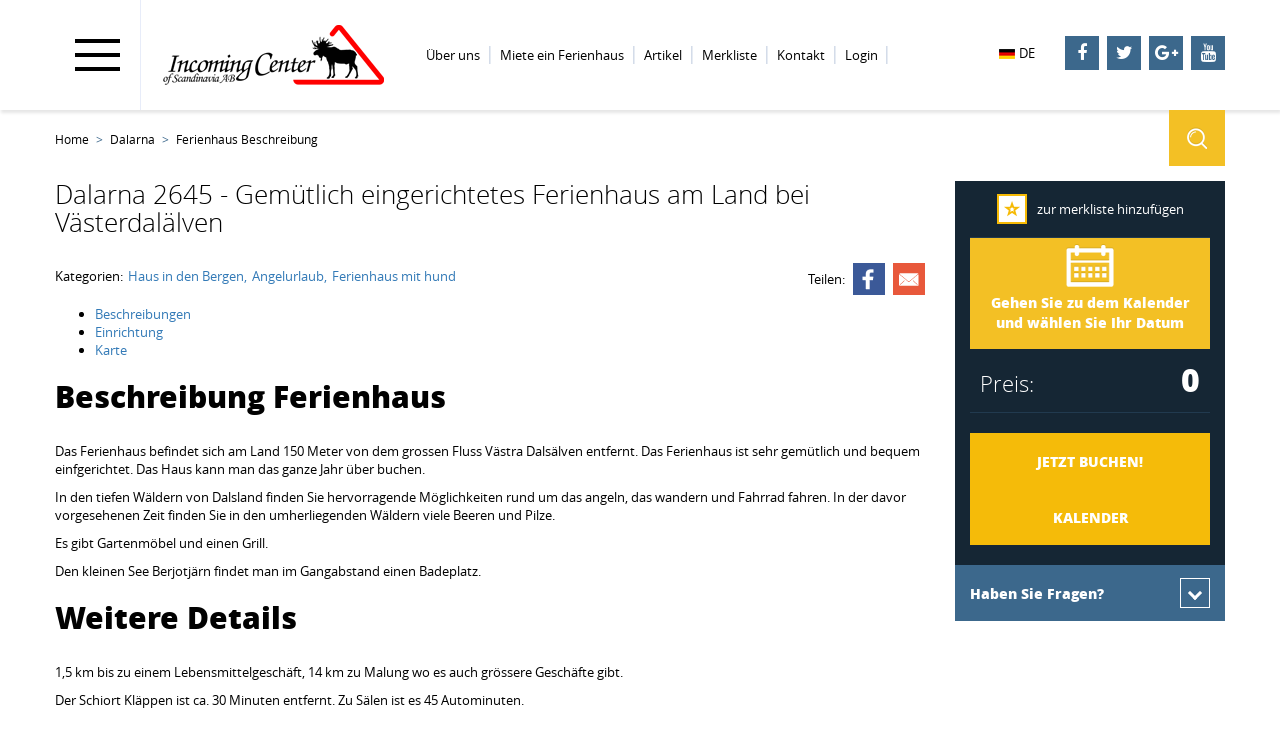

--- FILE ---
content_type: text/html; charset=utf-8
request_url: https://besuchschweden.de/schweden/Dalarna/ferienhaus/Dalarna-2645
body_size: 42799
content:

<!DOCTYPE html>
<html>
<head>
	
<meta charset="utf-8" />
<meta name="viewport" content="width=device-width, initial-scale=1.0">
<title>
    Ferienhaus 2645  - Gem&#252;tlich eingerichtetes Ferienhaus am Land bei V&#228;sterdal&#228;lven , Dalarna
</title>
    <meta name="keywords" content="ferienhaus, ferienhäuser, schweden" />
<meta name="description" content="Ferienhaus 2645  - Gem&#252;tlich eingerichtetes Ferienhaus am Land bei V&#228;sterdal&#228;lven , Dalarna. Buchen Sie Ihr Ferienhaus in Schweden bei Schwedens führender Ferienhausvermittlung.">


	<link rel="alternate" href="https://besuchschweden.de/schweden/Dalarna/ferienhaus/Dalarna-2645" hreflang="de" />
	<link rel="alternate" href="https://sverigestugor.eu/sverige/Dalarna/stuga/Dalarna-2645" hreflang="sv" />



<link href="/assets/css/bundle?v=qLeNHGKBFLubOzKdCZz9crHCPWMxsXr-2aukytM1uDc1" rel="stylesheet"/>

<script src="/assets/js/bundle?v=pbr0Lf_cq3rYPAxO-Nt9rWADNnSyKR3SBKj1fhTz1II1"></script>

<script src="/assets/js/de?v="></script>


<link rel="apple-touch-icon" sizes="57x57" href="/apple-touch-icon-57x57.png">
<link rel="apple-touch-icon" sizes="60x60" href="/apple-touch-icon-60x60.png">
<link rel="apple-touch-icon" sizes="72x72" href="/apple-touch-icon-72x72.png">
<link rel="apple-touch-icon" sizes="76x76" href="/apple-touch-icon-76x76.png">
<link rel="apple-touch-icon" sizes="114x114" href="/apple-touch-icon-114x114.png">
<link rel="apple-touch-icon" sizes="120x120" href="/apple-touch-icon-120x120.png">
<link rel="apple-touch-icon" sizes="144x144" href="/apple-touch-icon-144x144.png">
<link rel="apple-touch-icon" sizes="152x152" href="/apple-touch-icon-152x152.png">
<link rel="apple-touch-icon" sizes="180x180" href="/apple-touch-icon-180x180.png">
<link rel="icon" type="image/png" href="/favicon-32x32.png" sizes="32x32">
<link rel="icon" type="image/png" href="/android-chrome-192x192.png" sizes="192x192">
<link rel="icon" type="image/png" href="/favicon-96x96.png" sizes="96x96">
<link rel="icon" type="image/png" href="/favicon-16x16.png" sizes="16x16">
<link rel="manifest" href="/manifest.json">



<meta name="msapplication-TileColor" content="#ffffff">
<meta name="msapplication-TileImage" content="/mstile-144x144.png">
<meta name="theme-color" content="#ffffff">

    <!-- Google Tag Manager -->
    <script type="text/plain" data-consent="required">
        (function (w, d, s, l, i) {
            w[l] = w[l] || []; w[l].push({
                'gtm.start':
                    new Date().getTime(), event: 'gtm.js'
            }); var f = d.getElementsByTagName(s)[0],
                j = d.createElement(s), dl = l != 'dataLayer' ? '&l=' + l : ''; j.async = true; j.src =
                    'https://www.googletagmanager.com/gtm.js?id=' + i + dl; f.parentNode.insertBefore(j, f);
        })(window, document, 'script', 'dataLayer', 'GTM-NL5347Z');
    </script>
    <!-- End Google Tag Manager -->

</head>
<body>
        <!-- Google Tag Manager (noscript) -->
        <noscript>
            <iframe src="https://www.googletagmanager.com/ns.html?id=GTM-NL5347Z"
                    height="0" width="0" style="display:none;visibility:hidden"></iframe>
        </noscript>
        <!-- End Google Tag Manager (noscript) -->
    <div id="fb-root"></div>
    <div class="navbar navbar-fixed-top">
        <div class="container-fluid">
            <div class="navbar-header">
                <button type="button" class="navbar-toggle" data-toggle="menu-toogle">
                    <span class="icon-bar"></span>
                    <span class="icon-bar"></span>
                    <span class="icon-bar"></span>
                </button>
                <a href="/" class="navbar-brand">Incoming Center of Scandinavia AB</a>
                <div class=" top-menu">
                    
<ul class="menu">
        <li class="">


	<a itemprop="item" title="&#220;ber uns" href="/uber-uns">
		<span itemprop="name">
			&#220;ber uns
		</span>
	</a>
	<meta itemprop="position" />
 
        </li>
        <li class="">


	<a itemprop="item" title="Miete ein Ferienhaus" href="/fur-gaste">
		<span itemprop="name">
			Miete ein Ferienhaus
		</span>
	</a>
	<meta itemprop="position" />
 
        </li>
        <li class="">


	<a itemprop="item" title="Artikel" href="/artikel">
		<span itemprop="name">
			Artikel
		</span>
	</a>
	<meta itemprop="position" />
 
        </li>
        <li class="">


	<a itemprop="item" title="Merkliste" href="/ferienhauser/merkzettel">
		<span itemprop="name">
			Merkliste
		</span>
	</a>
	<meta itemprop="position" />
 
        </li>
        <li class="">


	<a itemprop="item" title="Kontakt" href="/Kontaktieren-Sie-uns">
		<span itemprop="name">
			Kontakt
		</span>
	</a>
	<meta itemprop="position" />
 
        </li>
	

				<li class="">
					<a href="/auth/login" title="Login" itemprop="item">
						<span itemprop="name">Login</span>
					</a>
					<meta itemprop="position">
				</li>

	
</ul>
                </div>
                <div class="rwd-right">
                    <div id="language">
		<div>
			<p title="de">de</p>
		</div>
</div>
                    <div class="socials-menu">
                            <a target="_blank" href="https://www.facebook.com/FerienhausanbieterSchweden"><i class="fa fa-facebook"></i></a>

                        <a target="_blank" href="https://twitter.com/BesuchSchweden"><i class="fa fa-twitter"></i></a>
                        <a target="_blank" href="https://plus.google.com/+FerienhausSehrPreiswert"><i class="fa fa-google-plus"></i></a>
                        <a target="_blank" href="https://www.youtube.com/user/SchwedenMike"><i class="fa fa-youtube"></i></a>
                    </div>
                </div>
                <div class="menu-toogle">
                    


<ul class="menu">

    



<li class="active full-menu">
	<span class="title-land"><a data_landscape="100" href="/schweden/SUDSCHWEDEN/ferienhauser" id="js-searchLink-100" title="Ferienhaus in Südschweden">Südschweden</a></span>
	<ul class="active">
		<li class="active">
            <a data_landscape="12" href="/schweden/Goteborg/ferienhauser" id="js-searchLink-12" title="Ferienhaus in Göteborg">Göteborg</a>
		</li>
		<li class="active">
            <a data_landscape="8" href="/schweden/Bohuslan/ferienhauser" id="js-searchLink-8" title="Ferienhaus in Bohuslän">Bohuslän</a>
		</li>
		<li class="active">
            <a data_landscape="7" href="/schweden/Vastergotland/ferienhauser" id="js-searchLink-7" title="Ferienhaus in Västergötland">Västergötland</a>
		</li>
		<li class="active">
            <a data_landscape="9" href="/schweden/Ostergotland/ferienhauser" id="js-searchLink-9" title="Ferienhaus in Östergötland">Östergötland</a>
		</li>
		<li class="active">
            <a data_landscape="6" href="/schweden/Gotland/ferienhauser" id="js-searchLink-6" title="Ferienhaus in Gotland">Gotland</a>
		</li>
		<li class="active">
            <a data_landscape="3" href="/schweden/Oland/ferienhauser" id="js-searchLink-3" title="Ferienhaus in Öland">Öland</a>
		</li>
		<li class="active">
            <a data_landscape="5" href="/schweden/Smaland/ferienhauser" id="js-searchLink-5" title="Ferienhaus in Småland">Småland</a>
		</li>
		<li class="active">
            <a data_landscape="4" href="/schweden/Halland/ferienhauser" id="js-searchLink-4" title="Ferienhaus in Halland">Halland</a>
		</li>
		<li class="active">
            <a data_landscape="2" href="/schweden/Blekinge/ferienhauser" id="js-searchLink-2" title="Ferienhaus in Blekinge">Blekinge</a>
		</li>
		<li class="active">
            <a data_landscape="1" href="/schweden/Skane/ferienhauser" id="js-searchLink-1" title="Ferienhaus in Skåne">Skåne</a>
		</li>
	</ul>
    <span class="cros">
        <span class="icon-line"></span>
        <span class="icon-line"></span>
    </span>
</li>
<li class="active full-menu">
    <span class="title-land"><a data_landscape="200" href="/schweden/MITTELSCHWEDEN/ferienhauser" id="js-searchLink-200" title="Ferienhaus in Mittelschweden">Mittelschweden</a></span>
	<ul class="active">
		<li class="active">
            <a data_landscape="17" href="/schweden/Dalarna/ferienhauser" id="js-searchLink-17" title="Ferienhaus in Dalarna">Dalarna</a>
		</li>
		<li class="active">
            <a data_landscape="18" href="/schweden/Gastrikland/ferienhauser" id="js-searchLink-18" title="Ferienhaus in Gästrikland">Gästrikland</a>
		</li>
		<li class="active">
            <a data_landscape="16" href="/schweden/Uppland/ferienhauser" id="js-searchLink-16" title="Ferienhaus in Uppland">Uppland</a>
		</li>
		<li class="active">
            <a data_landscape="26" href="/schweden/Stockholm/ferienhauser" id="js-searchLink-26" title="Ferienhaus in Stockholm">Stockholm</a>
		</li>
		<li class="active">
            <a data_landscape="15" href="/schweden/Vastmanland/ferienhauser" id="js-searchLink-15" title="Ferienhaus in Vastmanland">Vastmanland</a>
		</li>
		<li class="active">
            <a data_landscape="13" href="/schweden/Varmland/ferienhauser" id="js-searchLink-13" title="Ferienhaus in Värmland">Värmland</a>
		</li>
		<li class="active">
            <a data_landscape="10" href="/schweden/Dalsland/ferienhauser" id="js-searchLink-10" title="Ferienhaus in Dalsland">Dalsland</a>
		</li>
		<li class="active">
            <a data_landscape="11" href="/schweden/Narke/ferienhauser" id="js-searchLink-11" title="Ferienhaus in Närke">Närke</a>
		</li>
		<li class="active">
            <a data_landscape="25" href="/schweden/Sodermanland/ferienhauser" id="js-searchLink-25" title="Ferienhaus in Södermanland">Södermanland</a>
		</li>
	</ul>
    <span class="cros">
        <span class="icon-line"></span>
        <span class="icon-line"></span>
    </span>
</li>

<li class="active full-menu">
    <span class="title-land"><a data_landscape="300" href="/schweden/NORDSCHWEDEN/ferienhauser" id="js-searchLink-300" title="Ferienhaus in Nordschweden">Nordschweden</a></span>
	<ul class="active">
		<li class="active">
            <a data_landscape="24" href="/schweden/Lappland/ferienhauser" id="js-searchLink-24" title="Ferienhaus in Lappland">Lappland</a>
		</li>
		<li class="active">
            <a data_landscape="14" href="/schweden/Norrbotten/ferienhauser" id="js-searchLink-14" title="Ferienhaus in Norrbotten">Norrbotten</a>
		</li>
		<li class="active">
            <a data_landscape="23" href="/schweden/Vasterbotten/ferienhauser" id="js-searchLink-23" title="Ferienhaus in Västerbotten">Västerbotten</a>

		<li class="active">
            <a data_landscape="21" href="/schweden/Jamtland/ferienhauser" id="js-searchLink-21" title="Ferienhaus in Jämtland">Jämtland</a>
		</li>
		<li class="active">
            <a data_landscape="22" href="/schweden/Angermanland/ferienhauser" id="js-searchLink-22" title="Ferienhaus in Ångermanland">Ångermanland</a>
		</li>

		<li class="active">
            <a data_landscape="20" href="/schweden/Medelpad/ferienhauser" id="js-searchLink-20" title="Ferienhaus in Medelpad">Medelpad</a>
		</li>

		<li class="active">
            <a data_landscape="19" href="/schweden/Harjedalen/ferienhauser" id="js-searchLink-19" title="Ferienhaus in Härjedalen">Härjedalen</a>
		</li>
		<li class="active">
            <a data_landscape="27" href="/schweden/Halsingland/ferienhauser" id="js-searchLink-27" title="Ferienhaus in Hälsingland">Hälsingland</a>
		</li>
	</ul>
    <span class="cros">
        <span class="icon-line"></span>
        <span class="icon-line"></span>
    </span>
</li>


    



<li class="toggle-menu">
    <span class="title-land"><a data_landscape="100" href="/schweden/SUDSCHWEDEN/ferienhauser" id="js-searchLink-100" title="Ferienhaus in Südschweden">Südschweden</a></span>
    <ul class="active">
        <li class="active">
            <a data_landscape="12" href="/schweden/Goteborg/ferienhauser" id="js-searchLink-12" title="Ferienhaus in Göteborg">Göteborg</a>
        </li>
        <li class="active">
            <a data_landscape="8" href="/schweden/Bohuslan/ferienhauser" id="js-searchLink-8" title="Ferienhaus in Bohuslän">Bohuslän</a>
        </li>
        <li class="active">
            <a data_landscape="7" href="/schweden/Vastergotland/ferienhauser" id="js-searchLink-7" title="Ferienhaus in Västergötland">Västergötland</a>
        </li>
        <li class="active">
            <a data_landscape="9" href="/schweden/Ostergotland/ferienhauser" id="js-searchLink-9" title="Ferienhaus in Östergötland">Östergötland</a>
        </li>
        <li class="active">
            <a data_landscape="6" href="/schweden/Gotland/ferienhauser" id="js-searchLink-6" title="Ferienhaus in Gotland">Gotland</a>
        </li>
        <li class="active">
            <a data_landscape="3" href="/schweden/Oland/ferienhauser" id="js-searchLink-3" title="Ferienhaus in Öland">Öland</a>
        </li>
        <li class="active">
            <a data_landscape="5" href="/schweden/Smaland/ferienhauser" id="js-searchLink-5" title="Ferienhaus in Småland">Småland</a>
        </li>
        <li class="active">
            <a data_landscape="4" href="/schweden/Halland/ferienhauser" id="js-searchLink-4" title="Ferienhaus in Halland">Halland</a>
        </li>
        <li class="active">
            <a data_landscape="2" href="/schweden/Blekinge/ferienhauser" id="js-searchLink-2" title="Ferienhaus in Blekinge">Blekinge</a>
        </li>
        <li class="active">
            <a data_landscape="1" href="/schweden/Skane/ferienhauser" id="js-searchLink-1" title="Ferienhaus in Skåne">Skåne</a>
        </li>
    </ul>
    <span class="cros">
        <span class="icon-line"></span>
        <span class="icon-line"></span>
    </span>
</li>
<li class="toggle-menu">
    <span class="title-land"><a data_landscape="200" href="/schweden/MITTELSCHWEDEN/ferienhauser" id="js-searchLink-200" title="Ferienhaus in Mittelschweden">Mittelschweden</a></span>
    <ul class="active">
        <li class="active">
            <a data_landscape="17" href="/schweden/Dalarna/ferienhauser" id="js-searchLink-17" title="Ferienhaus in Dalarna">Dalarna</a>
        </li>
        <li class="active">
            <a data_landscape="18" href="/schweden/Gastrikland/ferienhauser" id="js-searchLink-18" title="Ferienhaus in Gästrikland">Gästrikland</a>
        </li>
        <li class="active">
            <a data_landscape="16" href="/schweden/Uppland/ferienhauser" id="js-searchLink-16" title="Ferienhaus in Uppland">Uppland</a>
        </li>
        <li class="active">
            <a data_landscape="26" href="/schweden/Stockholm/ferienhauser" id="js-searchLink-26" title="Ferienhaus in Stockholm">Stockholm</a>
        </li>
        <li class="active">
            <a data_landscape="15" href="/schweden/Vastmanland/ferienhauser" id="js-searchLink-15" title="Ferienhaus in Vastmanland">Vastmanland</a>
        </li>
        <li class="active">
            <a data_landscape="13" href="/schweden/Varmland/ferienhauser" id="js-searchLink-13" title="Ferienhaus in Värmland">Värmland</a>
        </li>
        <li class="active">
            <a data_landscape="10" href="/schweden/Dalsland/ferienhauser" id="js-searchLink-10" title="Ferienhaus in Dalsland">Dalsland</a>
        </li>
        <li class="active">
            <a data_landscape="11" href="/schweden/Narke/ferienhauser" id="js-searchLink-11" title="Ferienhaus in Närke">Närke</a>
        </li>
        <li class="active">
            <a data_landscape="25" href="/schweden/Sodermanland/ferienhauser" id="js-searchLink-25" title="Ferienhaus in Södermanland">Södermanland</a>
        </li>
    </ul>
    <span class="cros">
        <span class="icon-line"></span>
        <span class="icon-line"></span>
    </span>
</li>

<li class="toggle-menu">
    <span class="title-land"><a data_landscape="300" href="/schweden/NORDSCHWEDEN/ferienhauser" id="js-searchLink-300" title="Ferienhaus in Nordschweden">Nordschweden</a></span>
    <ul class="active">
        <li class="active">
            <a data_landscape="24" href="/schweden/Lappland/ferienhauser" id="js-searchLink-24" title="Ferienhaus in Lappland">Lappland</a>
        </li>
        <li class="active">
            <a data_landscape="14" href="/schweden/Norrbotten/ferienhauser" id="js-searchLink-14" title="Ferienhaus in Norrbotten">Norrbotten</a>
        </li>
        <li class="active">
            <a data_landscape="23" href="/schweden/Vasterbotten/ferienhauser" id="js-searchLink-23" title="Ferienhaus in Västerbotten">Västerbotten</a>

        <li class="active">
            <a data_landscape="21" href="/schweden/Jamtland/ferienhauser" id="js-searchLink-21" title="Ferienhaus in Jämtland">Jämtland</a>
        </li>
        <li class="active">
            <a data_landscape="22" href="/schweden/Angermanland/ferienhauser" id="js-searchLink-22" title="Ferienhaus in Ångermanland">Ångermanland</a>
        </li>

        <li class="active">
            <a data_landscape="20" href="/schweden/Medelpad/ferienhauser" id="js-searchLink-20" title="Ferienhaus in Medelpad">Medelpad</a>
        </li>

        <li class="active">
            <a data_landscape="19" href="/schweden/Harjedalen/ferienhauser" id="js-searchLink-19" title="Ferienhaus in Härjedalen">Härjedalen</a>
        </li>
        <li class="active">
            <a data_landscape="27" href="/schweden/Halsingland/ferienhauser" id="js-searchLink-27" title="Ferienhaus in Hälsingland">Hälsingland</a>
        </li>
    </ul>
    <span class="cros">
        <span class="icon-line"></span>
        <span class="icon-line"></span>
    </span>
</li>



        <li class="active full-menu">
            


	<a itemprop="item" title="&#220;ber uns" href="/uber-uns">
		<span itemprop="name">
			&#220;ber uns
		</span>
	</a>
	<meta itemprop="position" />


<ul>
        <li class="">


	<a itemprop="item" title="Firmenpr&#228;sentation" href="/firmenprasentation">
		<span itemprop="name">
			Firmenpr&#228;sentation
		</span>
	</a>
	<meta itemprop="position" />
 
        </li>
        <li class="">


	<a itemprop="item" title="Impressum" href="/impressum">
		<span itemprop="name">
			Impressum
		</span>
	</a>
	<meta itemprop="position" />
 
        </li>
        <li class="">


	<a itemprop="item" title="Reiseschutz" href="/reiseschutz">
		<span itemprop="name">
			Reiseschutz
		</span>
	</a>
	<meta itemprop="position" />
 
        </li>
        <li class="">


	<a itemprop="item" title="Fragen und Antworten" href="/faq">
		<span itemprop="name">
			Fragen und Antworten
		</span>
	</a>
	<meta itemprop="position" />
 
        </li>
        <li class="">


	<a itemprop="item" title="Gro&#223;veranstaltungen" href="/Grossveranstaltungen">
		<span itemprop="name">
			Gro&#223;veranstaltungen
		</span>
	</a>
	<meta itemprop="position" />
 
        </li>
        <li class="">


	<a itemprop="item" title="Erfahrungsberichte" href="/Erfahrungsberichte">
		<span itemprop="name">
			Erfahrungsberichte
		</span>
	</a>
	<meta itemprop="position" />
 
        </li>
        <li class="">


	<a itemprop="item" title="Datenschutz" href="/datenschutz">
		<span itemprop="name">
			Datenschutz
		</span>
	</a>
	<meta itemprop="position" />
 
        </li>
        <li class="">


	<a itemprop="item" title="Cookies" href="/cookies">
		<span itemprop="name">
			Cookies
		</span>
	</a>
	<meta itemprop="position" />
 
        </li>
</ul>                <span class="cros">
                    <span class="icon-line"></span>
                    <span class="icon-line"></span>
                </span>
        </li>
        <li class="toggle-menu">
            


	<a itemprop="item" title="&#220;ber uns" href="/uber-uns">
		<span itemprop="name">
			&#220;ber uns
		</span>
	</a>
	<meta itemprop="position" />


<ul>
        <li class="">


	<a itemprop="item" title="Firmenpr&#228;sentation" href="/firmenprasentation">
		<span itemprop="name">
			Firmenpr&#228;sentation
		</span>
	</a>
	<meta itemprop="position" />
 
        </li>
        <li class="">


	<a itemprop="item" title="Impressum" href="/impressum">
		<span itemprop="name">
			Impressum
		</span>
	</a>
	<meta itemprop="position" />
 
        </li>
        <li class="">


	<a itemprop="item" title="Reiseschutz" href="/reiseschutz">
		<span itemprop="name">
			Reiseschutz
		</span>
	</a>
	<meta itemprop="position" />
 
        </li>
        <li class="">


	<a itemprop="item" title="Fragen und Antworten" href="/faq">
		<span itemprop="name">
			Fragen und Antworten
		</span>
	</a>
	<meta itemprop="position" />
 
        </li>
        <li class="">


	<a itemprop="item" title="Gro&#223;veranstaltungen" href="/Grossveranstaltungen">
		<span itemprop="name">
			Gro&#223;veranstaltungen
		</span>
	</a>
	<meta itemprop="position" />
 
        </li>
        <li class="">


	<a itemprop="item" title="Erfahrungsberichte" href="/Erfahrungsberichte">
		<span itemprop="name">
			Erfahrungsberichte
		</span>
	</a>
	<meta itemprop="position" />
 
        </li>
        <li class="">


	<a itemprop="item" title="Datenschutz" href="/datenschutz">
		<span itemprop="name">
			Datenschutz
		</span>
	</a>
	<meta itemprop="position" />
 
        </li>
        <li class="">


	<a itemprop="item" title="Cookies" href="/cookies">
		<span itemprop="name">
			Cookies
		</span>
	</a>
	<meta itemprop="position" />
 
        </li>
</ul>                <span class="cros">
                    <span class="icon-line"></span>
                    <span class="icon-line"></span>
                </span>
        </li>
        <li class="active full-menu">
            


	<a itemprop="item" title="Miete ein Ferienhaus" href="/fur-gaste">
		<span itemprop="name">
			Miete ein Ferienhaus
		</span>
	</a>
	<meta itemprop="position" />


<ul>
        <li class="">


	<a itemprop="item" title="Arbeiten in Schweden" href="/arbeiten-in-schweden">
		<span itemprop="name">
			Arbeiten in Schweden
		</span>
	</a>
	<meta itemprop="position" />
 
        </li>
        <li class="">


	<a itemprop="item" title="Kurzurlaub" href="/kurzurlaub">
		<span itemprop="name">
			Kurzurlaub
		</span>
	</a>
	<meta itemprop="position" />
 
        </li>
        <li class="">


	<a itemprop="item" title="Reiseinformationen" href="/Reiseinformationen">
		<span itemprop="name">
			Reiseinformationen
		</span>
	</a>
	<meta itemprop="position" />
 
        </li>
        <li class="">


	<a itemprop="item" title="Landschaftsbeschreibungen" href="/Landschaftsbeschreibungen">
		<span itemprop="name">
			Landschaftsbeschreibungen
		</span>
	</a>
	<meta itemprop="position" />
 
        </li>
        <li class="">


	<a itemprop="item" title="Ferienh&#228;user nahe beieinander" href="/nebeneinander">
		<span itemprop="name">
			Ferienh&#228;user nahe beieinander
		</span>
	</a>
	<meta itemprop="position" />
 
        </li>
        <li class="">


	<a itemprop="item" title="Gesch&#228;ftsbestimmungen" href="/geschaftsbestimmungen">
		<span itemprop="name">
			Gesch&#228;ftsbestimmungen
		</span>
	</a>
	<meta itemprop="position" />
 
        </li>
        <li class="">


	<a itemprop="item" title="Anreise nach Schweden" href="/anreise-nach-schweden">
		<span itemprop="name">
			Anreise nach Schweden
		</span>
	</a>
	<meta itemprop="position" />
 

<ul>
        <li class="">


	<a itemprop="item" title="F&#228;hre nach Schweden" href="/fahre-nach-schweden">
		<span itemprop="name">
			F&#228;hre nach Schweden
		</span>
	</a>
	<meta itemprop="position" />
 
        </li>
        <li class="">


	<a itemprop="item" title="Fl&#252;ge nach Schweden" href="/fluge-nach-schweden">
		<span itemprop="name">
			Fl&#252;ge nach Schweden
		</span>
	</a>
	<meta itemprop="position" />
 
        </li>
        <li class="">


	<a itemprop="item" title="Auto nach Schweden" href="/auto-nach-schweden">
		<span itemprop="name">
			Auto nach Schweden
		</span>
	</a>
	<meta itemprop="position" />
 
        </li>
        <li class="">


	<a itemprop="item" title="Zug nach Schweden" href="/zug-nach-schweden">
		<span itemprop="name">
			Zug nach Schweden
		</span>
	</a>
	<meta itemprop="position" />
 
        </li>
        <li class="">


	<a itemprop="item" title="Bus nach Schweden" href="/bus-nach-schweden">
		<span itemprop="name">
			Bus nach Schweden
		</span>
	</a>
	<meta itemprop="position" />
 
        </li>
        <li class="">


	<a itemprop="item" title="Landweg nach Schweden" href="/landweg-nach-schweden">
		<span itemprop="name">
			Landweg nach Schweden
		</span>
	</a>
	<meta itemprop="position" />
 
        </li>
</ul>                <span class="cros">
                    <span class="icon-line"></span>
                    <span class="icon-line"></span>
                </span>
        </li>
</ul>                <span class="cros">
                    <span class="icon-line"></span>
                    <span class="icon-line"></span>
                </span>
        </li>
        <li class="toggle-menu">
            


	<a itemprop="item" title="Miete ein Ferienhaus" href="/fur-gaste">
		<span itemprop="name">
			Miete ein Ferienhaus
		</span>
	</a>
	<meta itemprop="position" />


<ul>
        <li class="">


	<a itemprop="item" title="Arbeiten in Schweden" href="/arbeiten-in-schweden">
		<span itemprop="name">
			Arbeiten in Schweden
		</span>
	</a>
	<meta itemprop="position" />
 
        </li>
        <li class="">


	<a itemprop="item" title="Kurzurlaub" href="/kurzurlaub">
		<span itemprop="name">
			Kurzurlaub
		</span>
	</a>
	<meta itemprop="position" />
 
        </li>
        <li class="">


	<a itemprop="item" title="Reiseinformationen" href="/Reiseinformationen">
		<span itemprop="name">
			Reiseinformationen
		</span>
	</a>
	<meta itemprop="position" />
 
        </li>
        <li class="">


	<a itemprop="item" title="Landschaftsbeschreibungen" href="/Landschaftsbeschreibungen">
		<span itemprop="name">
			Landschaftsbeschreibungen
		</span>
	</a>
	<meta itemprop="position" />
 
        </li>
        <li class="">


	<a itemprop="item" title="Ferienh&#228;user nahe beieinander" href="/nebeneinander">
		<span itemprop="name">
			Ferienh&#228;user nahe beieinander
		</span>
	</a>
	<meta itemprop="position" />
 
        </li>
        <li class="">


	<a itemprop="item" title="Gesch&#228;ftsbestimmungen" href="/geschaftsbestimmungen">
		<span itemprop="name">
			Gesch&#228;ftsbestimmungen
		</span>
	</a>
	<meta itemprop="position" />
 
        </li>
        <li class="">


	<a itemprop="item" title="Anreise nach Schweden" href="/anreise-nach-schweden">
		<span itemprop="name">
			Anreise nach Schweden
		</span>
	</a>
	<meta itemprop="position" />
 

<ul>
        <li class="">


	<a itemprop="item" title="F&#228;hre nach Schweden" href="/fahre-nach-schweden">
		<span itemprop="name">
			F&#228;hre nach Schweden
		</span>
	</a>
	<meta itemprop="position" />
 
        </li>
        <li class="">


	<a itemprop="item" title="Fl&#252;ge nach Schweden" href="/fluge-nach-schweden">
		<span itemprop="name">
			Fl&#252;ge nach Schweden
		</span>
	</a>
	<meta itemprop="position" />
 
        </li>
        <li class="">


	<a itemprop="item" title="Auto nach Schweden" href="/auto-nach-schweden">
		<span itemprop="name">
			Auto nach Schweden
		</span>
	</a>
	<meta itemprop="position" />
 
        </li>
        <li class="">


	<a itemprop="item" title="Zug nach Schweden" href="/zug-nach-schweden">
		<span itemprop="name">
			Zug nach Schweden
		</span>
	</a>
	<meta itemprop="position" />
 
        </li>
        <li class="">


	<a itemprop="item" title="Bus nach Schweden" href="/bus-nach-schweden">
		<span itemprop="name">
			Bus nach Schweden
		</span>
	</a>
	<meta itemprop="position" />
 
        </li>
        <li class="">


	<a itemprop="item" title="Landweg nach Schweden" href="/landweg-nach-schweden">
		<span itemprop="name">
			Landweg nach Schweden
		</span>
	</a>
	<meta itemprop="position" />
 
        </li>
</ul>                <span class="cros">
                    <span class="icon-line"></span>
                    <span class="icon-line"></span>
                </span>
        </li>
</ul>                <span class="cros">
                    <span class="icon-line"></span>
                    <span class="icon-line"></span>
                </span>
        </li>
        <li class="active full-menu">
            


	<a itemprop="item" title="Artikel" href="/artikel">
		<span itemprop="name">
			Artikel
		</span>
	</a>
	<meta itemprop="position" />


<ul>
        <li class="">


	<a itemprop="item" title="Angeln in Schweden" href="/angeln-in-schweden">
		<span itemprop="name">
			Angeln in Schweden
		</span>
	</a>
	<meta itemprop="position" />
 
        </li>
        <li class="">


	<a itemprop="item" title="G&#246;teborg in Schweden" href="/goteborg">
		<span itemprop="name">
			G&#246;teborg in Schweden
		</span>
	</a>
	<meta itemprop="position" />
 
        </li>
        <li class="">


	<a itemprop="item" title="Stockholm, unsere Hauptstadt" href="/stockholm">
		<span itemprop="name">
			Stockholm, unsere Hauptstadt
		</span>
	</a>
	<meta itemprop="position" />
 
        </li>
        <li class="">


	<a itemprop="item" title="Checkliste - Packliste f&#252;r Schweden" href="/checkliste">
		<span itemprop="name">
			Checkliste - Packliste f&#252;r Schweden
		</span>
	</a>
	<meta itemprop="position" />
 
        </li>
        <li class="">


	<a itemprop="item" title="Mit dem Hund nach Schweden" href="/hundeeinreisebestimmung">
		<span itemprop="name">
			Mit dem Hund nach Schweden
		</span>
	</a>
	<meta itemprop="position" />
 
        </li>
        <li class="">


	<a itemprop="item" title="Zahlungsarten in Schweden" href="/zahlungsarten">
		<span itemprop="name">
			Zahlungsarten in Schweden
		</span>
	</a>
	<meta itemprop="position" />
 
        </li>
        <li class="">


	<a itemprop="item" title="mehr Artikel..." href="/artikel/">
		<span itemprop="name">
			mehr Artikel...
		</span>
	</a>
	<meta itemprop="position" />
 
        </li>
        <li class="">


	<a itemprop="item" title="Reisebericht schreiben" href="/reisebericht-schreiben">
		<span itemprop="name">
			Reisebericht schreiben
		</span>
	</a>
	<meta itemprop="position" />
 
        </li>
        <li class="">


	<a itemprop="item" title="Urlaub mit Kindern in Schweden" href="/urlaub-mit-kindern-karte-mit-erlebnisse-in-schweden">
		<span itemprop="name">
			Urlaub mit Kindern in Schweden
		</span>
	</a>
	<meta itemprop="position" />
 
        </li>
        <li class="">


	<a itemprop="item" title="Elchsafari in Schweden" href="/elchsafari-in-schweden">
		<span itemprop="name">
			Elchsafari in Schweden
		</span>
	</a>
	<meta itemprop="position" />
 
        </li>
</ul>                <span class="cros">
                    <span class="icon-line"></span>
                    <span class="icon-line"></span>
                </span>
        </li>
        <li class="toggle-menu">
            


	<a itemprop="item" title="Artikel" href="/artikel">
		<span itemprop="name">
			Artikel
		</span>
	</a>
	<meta itemprop="position" />


<ul>
        <li class="">


	<a itemprop="item" title="Angeln in Schweden" href="/angeln-in-schweden">
		<span itemprop="name">
			Angeln in Schweden
		</span>
	</a>
	<meta itemprop="position" />
 
        </li>
        <li class="">


	<a itemprop="item" title="G&#246;teborg in Schweden" href="/goteborg">
		<span itemprop="name">
			G&#246;teborg in Schweden
		</span>
	</a>
	<meta itemprop="position" />
 
        </li>
        <li class="">


	<a itemprop="item" title="Stockholm, unsere Hauptstadt" href="/stockholm">
		<span itemprop="name">
			Stockholm, unsere Hauptstadt
		</span>
	</a>
	<meta itemprop="position" />
 
        </li>
        <li class="">


	<a itemprop="item" title="Checkliste - Packliste f&#252;r Schweden" href="/checkliste">
		<span itemprop="name">
			Checkliste - Packliste f&#252;r Schweden
		</span>
	</a>
	<meta itemprop="position" />
 
        </li>
        <li class="">


	<a itemprop="item" title="Mit dem Hund nach Schweden" href="/hundeeinreisebestimmung">
		<span itemprop="name">
			Mit dem Hund nach Schweden
		</span>
	</a>
	<meta itemprop="position" />
 
        </li>
        <li class="">


	<a itemprop="item" title="Zahlungsarten in Schweden" href="/zahlungsarten">
		<span itemprop="name">
			Zahlungsarten in Schweden
		</span>
	</a>
	<meta itemprop="position" />
 
        </li>
        <li class="">


	<a itemprop="item" title="mehr Artikel..." href="/artikel/">
		<span itemprop="name">
			mehr Artikel...
		</span>
	</a>
	<meta itemprop="position" />
 
        </li>
        <li class="">


	<a itemprop="item" title="Reisebericht schreiben" href="/reisebericht-schreiben">
		<span itemprop="name">
			Reisebericht schreiben
		</span>
	</a>
	<meta itemprop="position" />
 
        </li>
        <li class="">


	<a itemprop="item" title="Urlaub mit Kindern in Schweden" href="/urlaub-mit-kindern-karte-mit-erlebnisse-in-schweden">
		<span itemprop="name">
			Urlaub mit Kindern in Schweden
		</span>
	</a>
	<meta itemprop="position" />
 
        </li>
        <li class="">


	<a itemprop="item" title="Elchsafari in Schweden" href="/elchsafari-in-schweden">
		<span itemprop="name">
			Elchsafari in Schweden
		</span>
	</a>
	<meta itemprop="position" />
 
        </li>
</ul>                <span class="cros">
                    <span class="icon-line"></span>
                    <span class="icon-line"></span>
                </span>
        </li>
    


</ul>
<ul class="bottom-menu">
        <li class="active">
            


	<a itemprop="item" title="Merkliste" href="/ferienhauser/merkzettel">
		<span itemprop="name">
			Merkliste
		</span>
	</a>
	<meta itemprop="position" />

        </li>
        <li class="active">
            


	<a itemprop="item" title="Kontakt" href="/Kontaktieren-Sie-uns">
		<span itemprop="name">
			Kontakt
		</span>
	</a>
	<meta itemprop="position" />

        </li>
                <li class="">
                <a href="/auth/login" title="Login" itemprop="item">
                    <span itemprop="name">Login</span>
                </a>
                <meta itemprop="position">
            </li>
</ul>

                </div>

                    <div class="search-block-button link-ico text-right">
                        <a href="/Search"> </a>
                    </div>

            </div>
        </div>
    </div>

    <div class="offcanvas-wrap">
        <div class="ajax-loader" id="spinner"><div><i class="fa fa-spinner fa-pulse fa-3x fa-fw"></i></div></div>
        
			<div id="alert-placeholder" data-updatepanel="alert" class="container-fluid">
							</div>
	
        
<script src="/assets/js/Default/HouseCalendar/Scripts.js"></script>
<script src="/assets/js/Default/Search/Details/Scripts.js"></script>

<div class="container-fluid details-page search-details-page">
    <div class="search-block-button link-ico text-right">


        
<ol class="breadcrumb" itemscope itemtype="http://schema.org/BreadcrumbList">

			<li itemprop="itemListElement" itemscope itemtype="http://schema.org/ListItem">
				<a itemprop="item" title="Home" href="/">
					<span itemprop="name">
						Home
					</span>
				</a>
				<meta itemprop="position" content="1" />
			</li>
		<li itemprop="itemListElement" itemscope itemtype="http://schema.org/ListItem">


		<a itemprop="item" title="Dalarna" href="/schweden/Dalarna/ferienhauser">
			<span itemprop="name">
                Dalarna
			</span>
		</a>
		<meta itemprop="position" content="2" />
</li>
		<li itemprop="itemListElement" itemscope itemtype="http://schema.org/ListItem">


		<a itemprop="item" title="Ferienhaus Beschreibung" href="/schweden/Dalarna/ferienhaus/Dalarna-2645">
			<span itemprop="name">
			Ferienhaus Beschreibung
			</span>
		</a>
		<meta itemprop="position" content="3" />
</li>
</ol>
    </div>



    <div class="row sticky-parent" style="position:relative;" itemscope itemtype="http://schema.org/Place">
        <div class="col-lg-9 col-md-9 col-sm-12 col-xs-12 gallery-house">
            <h1 class="thin-header" itemprop="name">Dalarna 2645  - Gem&#252;tlich eingerichtetes Ferienhaus am Land bei V&#228;sterdal&#228;lven </h1>

            <div class="share-part">
                
<div class="connected-lands lands-height">
	<div class="title-label">Kategorien:</div>
    <ul>
                <li>
                    <a href="/schweden/Alle-Regionen/hausindenbergen">Haus in den Bergen</a>
                </li>
                <li>
                    <a href="/schweden/Alle-Regionen/angelhauser">Angelurlaub</a>
                </li>
                <li>
                    <a href="/schweden/Alle-Regionen/hundhauser">Ferienhaus mit hund</a>
                </li>
    </ul>
</div>
                <div class="share-buttons">
                    Teilen:
                    <a class="sprite-icon share-facebook" href="javascript:void(0);"></a>
                    <a class="sprite-icon share-mail" href="javascript:void(0);"></a>
                    <div class="email-share-part" style="display: none;">
                        
<form action="/Search/ShareBlock" class="form-horizontal" data-ajax="true" data-ajax-loading="#spinner" data-ajax-mode="replace" data-ajax-success="ShareBlock_Refresh" data-ajax-update="#js-ShareBlock" id="js-ShareBlock" method="post"><input data-val="true" data-val-required="The HousePublicId field is required." id="HousePublicId" name="HousePublicId" type="hidden" value="0c7d205d-7962-4552-9c33-68786a7cfc08" /><input data-val="true" data-val-number="Das Feld &quot;HouseId&quot; Muss Eine Nummer sein." data-val-required="The HouseId field is required." id="HouseId" name="HouseId" type="hidden" value="2645" /><input id="Landscape" name="Landscape" type="hidden" value="Dalarna" />    <div class="reservation-block email-block">
     
        <div class="extrabold house-name email-block-hide"><div>Weiterempfehlen<div class="more"></div></div></div>
       
        <div class="row eq-height">
            <div class="col-lg-12">
                <div class=" form-group"><label class="control-label" for="Name">Name<span class="required">*</span> </label><input class="form-control" data-val="true" data-val-required="Feld Name ist erforderlich" id="Share_Name" name="Name" placeholder="Ihr Name" type="text" value="" /><span class="field-validation-valid" data-valmsg-for="Name" data-valmsg-replace="true"></span></div>
                <div class=" form-group"><label class="control-label" for="Email">E-mail<span class="required">*</span> </label><input class="form-control" data-val="true" data-val-email="Emailadresse nicht gültig" data-val-required="Feld E-mail ist erforderlich" id="Share_Email" name="Email" placeholder="Email von Freund" type="text" value="" /><span class="field-validation-valid" data-valmsg-for="Email" data-valmsg-replace="true"></span></div>
                <div class=" form-group"><div class="scaledEmail g-recaptcha" data-error-message="Recaptcha erforderlich" data-sitekey="6LfNbikTAAAAAJtzVwM2b-qaGb3_kxW051dy6H7f"></div><span class="field-validation-valid" data-valmsg-for="reCAPTCHA" data-valmsg-replace="true"></span></div>
            </div>
        </div>
            <div class="button-group">
                <div class="reservation-block button-block">
                    <button class="btn-primary  btn" name="Send" type="submit" value="true">senden</button>
                </div>
            </div>
        </div>
</form>
                    </div>
                </div>
            </div>
            <div id="slideshow-item" class="flexslider big-fotos">

                <ul class="slides flex">

<li data-thumb="/images/b37f638e-a5f0-483f-8204-4bba5724f67d/22.jpg?preset=thumbGallery" data-thumb-alt="Ferienhaus 2645 Dalarna - Schweden" itemscope itemtype="http://schema.org/ImageObject" class="slider-li">
	<img src="/images/b37f638e-a5f0-483f-8204-4bba5724f67d/22.jpg?preset=bigGallery" alt="Ferienhaus 2645 Dalarna - Schweden" itemprop="contentUrl" />

		<span class="data-house slider-title" itemprop="name">Ferienhaus 2645 Dalarna - Schweden</span>
</li>

<li data-thumb="/images/6bdbd957-16cf-48b4-b79a-e479f42bd3d7/3dcffd13-369f-46d4-9218-9638f36b744f.JPG?preset=thumbGallery" data-thumb-alt="Vorhaus" itemscope itemtype="http://schema.org/ImageObject" class="slider-li">
	<img src="/images/6bdbd957-16cf-48b4-b79a-e479f42bd3d7/3dcffd13-369f-46d4-9218-9638f36b744f.JPG?preset=bigGallery" alt="Vorhaus" itemprop="contentUrl" />

		<span class="data-house slider-title" itemprop="name">Vorhaus</span>
</li>

<li data-thumb="/images/3dc35224-5b14-464d-831f-395140368149/e7565e6a-d4ab-49ae-b194-1c6a5605fe73.JPG?preset=thumbGallery" data-thumb-alt="ferienhaus in dalarna" itemscope itemtype="http://schema.org/ImageObject" class="slider-li">
	<img src="/images/3dc35224-5b14-464d-831f-395140368149/e7565e6a-d4ab-49ae-b194-1c6a5605fe73.JPG?preset=bigGallery" alt="ferienhaus in dalarna" itemprop="contentUrl" />

		<span class="data-house slider-title" itemprop="name">ferienhaus in dalarna</span>
</li>

<li data-thumb="/images/692f566c-1b8e-454b-b654-add4c6babb76/NY feb.jpg?preset=thumbGallery" data-thumb-alt="Willkommen!" itemscope itemtype="http://schema.org/ImageObject" class="slider-li">
	<img src="/images/692f566c-1b8e-454b-b654-add4c6babb76/NY feb.jpg?preset=bigGallery" alt="Willkommen!" itemprop="contentUrl" />

		<span class="data-house slider-title" itemprop="name">Willkommen!</span>
</li>

<li data-thumb="/images/93d80d77-2281-4499-a7a0-dbb0d6564d57/NY2.jpg?preset=thumbGallery" data-thumb-alt="Kamin" itemscope itemtype="http://schema.org/ImageObject" class="slider-li">
	<img src="/images/93d80d77-2281-4499-a7a0-dbb0d6564d57/NY2.jpg?preset=bigGallery" alt="Kamin" itemprop="contentUrl" />

		<span class="data-house slider-title" itemprop="name">Kamin</span>
</li>

<li data-thumb="/images/a766dec9-1250-4896-9461-8b29a9ef1ec1/d86a8e3a-bb59-46cb-983a-9b123df61890.JPG?preset=thumbGallery" data-thumb-alt="Wohnzimmer" itemscope itemtype="http://schema.org/ImageObject" class="slider-li">
	<img src="/images/a766dec9-1250-4896-9461-8b29a9ef1ec1/d86a8e3a-bb59-46cb-983a-9b123df61890.JPG?preset=bigGallery" alt="Wohnzimmer" itemprop="contentUrl" />

		<span class="data-house slider-title" itemprop="name">Wohnzimmer</span>
</li>

<li data-thumb="/images/ed668918-4708-456d-86a6-ffde361129e5/NY4.jpg?preset=thumbGallery" data-thumb-alt="Wohnzimmer" itemscope itemtype="http://schema.org/ImageObject" class="slider-li">
	<img src="/images/ed668918-4708-456d-86a6-ffde361129e5/NY4.jpg?preset=bigGallery" alt="Wohnzimmer" itemprop="contentUrl" />

		<span class="data-house slider-title" itemprop="name">Wohnzimmer</span>
</li>

<li data-thumb="/images/088d2aa0-d940-4f21-868a-2937bcd89ea6/2.jpg?preset=thumbGallery" data-thumb-alt="K&#252;che im Huas" itemscope itemtype="http://schema.org/ImageObject" class="slider-li">
	<img src="/images/088d2aa0-d940-4f21-868a-2937bcd89ea6/2.jpg?preset=bigGallery" alt="K&#252;che im Huas" itemprop="contentUrl" />

		<span class="data-house slider-title" itemprop="name">K&#252;che im Huas</span>
</li>

<li data-thumb="/images/2134d8b7-eea7-45f1-85c0-f7c4dd0a192e/1.jpg?preset=thumbGallery" data-thumb-alt="K&#252;che " itemscope itemtype="http://schema.org/ImageObject" class="slider-li">
	<img src="/images/2134d8b7-eea7-45f1-85c0-f7c4dd0a192e/1.jpg?preset=bigGallery" alt="K&#252;che " itemprop="contentUrl" />

		<span class="data-house slider-title" itemprop="name">K&#252;che </span>
</li>

<li data-thumb="/images/c462ad14-bd99-42ff-9c0f-ed4ee8b2d6a4/3.jpg?preset=thumbGallery" data-thumb-alt="K&#252;che " itemscope itemtype="http://schema.org/ImageObject" class="slider-li">
	<img src="/images/c462ad14-bd99-42ff-9c0f-ed4ee8b2d6a4/3.jpg?preset=bigGallery" alt="K&#252;che " itemprop="contentUrl" />

		<span class="data-house slider-title" itemprop="name">K&#252;che </span>
</li>

<li data-thumb="/images/2601b55b-ef33-4ffb-8e58-8d72e2384c90/7c24965c-78ea-474a-966f-4e2cf5e66407.JPG?preset=thumbGallery" data-thumb-alt="Schlafzimmer Bild 1" itemscope itemtype="http://schema.org/ImageObject" class="slider-li">
	<img src="/images/2601b55b-ef33-4ffb-8e58-8d72e2384c90/7c24965c-78ea-474a-966f-4e2cf5e66407.JPG?preset=bigGallery" alt="Schlafzimmer Bild 1" itemprop="contentUrl" />

		<span class="data-house slider-title" itemprop="name">Schlafzimmer Bild 1</span>
</li>

<li data-thumb="/images/81501d59-29c4-4e6f-a0d1-f58b2115e8c9/17222f82-c1b2-40e3-8bcd-b53b0c0d5105.JPG?preset=thumbGallery" data-thumb-alt="Schlafzimmer Bild 2" itemscope itemtype="http://schema.org/ImageObject" class="slider-li">
	<img src="/images/81501d59-29c4-4e6f-a0d1-f58b2115e8c9/17222f82-c1b2-40e3-8bcd-b53b0c0d5105.JPG?preset=bigGallery" alt="Schlafzimmer Bild 2" itemprop="contentUrl" />

		<span class="data-house slider-title" itemprop="name">Schlafzimmer Bild 2</span>
</li>

<li data-thumb="/images/0d7b7946-4c19-4421-92a7-11b512d2e2c9/BeFunky-collage 2645nbad.jpg?preset=thumbGallery" data-thumb-alt="Schlafzimmer Bild 3" itemscope itemtype="http://schema.org/ImageObject" class="slider-li">
	<img src="/images/0d7b7946-4c19-4421-92a7-11b512d2e2c9/BeFunky-collage 2645nbad.jpg?preset=bigGallery" alt="Schlafzimmer Bild 3" itemprop="contentUrl" />

		<span class="data-house slider-title" itemprop="name">Schlafzimmer Bild 3</span>
</li>

<li data-thumb="/images/6b51add5-b5ec-4fab-9ac2-b6a2b3dc9441/trapp.jpg?preset=thumbGallery" data-thumb-alt="Treppe" itemscope itemtype="http://schema.org/ImageObject" class="slider-li">
	<img src="/images/6b51add5-b5ec-4fab-9ac2-b6a2b3dc9441/trapp.jpg?preset=bigGallery" alt="Treppe" itemprop="contentUrl" />

		<span class="data-house slider-title" itemprop="name">Treppe</span>
</li>

<li data-thumb="/images/e35877ca-311c-4a65-b6e1-de1d76e4f4e8/18.jpg?preset=thumbGallery" data-thumb-alt="Urlaub im Ferienhaus in Schweden zu mieten in der See und Meer Landschaft Dalarna-2645-15" itemscope itemtype="http://schema.org/ImageObject" class="slider-li">
	<img src="/images/e35877ca-311c-4a65-b6e1-de1d76e4f4e8/18.jpg?preset=bigGallery" alt="Urlaub im Ferienhaus in Schweden zu mieten in der See und Meer Landschaft Dalarna-2645-15" itemprop="contentUrl" />

</li>

<li data-thumb="/images/aa723152-f4a3-422d-a694-9cd1dd32e8ea/1.jpg?preset=thumbGallery" data-thumb-alt="Bett" itemscope itemtype="http://schema.org/ImageObject" class="slider-li">
	<img src="/images/aa723152-f4a3-422d-a694-9cd1dd32e8ea/1.jpg?preset=bigGallery" alt="Bett" itemprop="contentUrl" />

		<span class="data-house slider-title" itemprop="name">Bett</span>
</li>

<li data-thumb="/images/9866d7eb-ef81-43c5-bbea-c4da82ba3e67/9.jpg?preset=thumbGallery" data-thumb-alt="Etagenbett" itemscope itemtype="http://schema.org/ImageObject" class="slider-li">
	<img src="/images/9866d7eb-ef81-43c5-bbea-c4da82ba3e67/9.jpg?preset=bigGallery" alt="Etagenbett" itemprop="contentUrl" />

		<span class="data-house slider-title" itemprop="name">Etagenbett</span>
</li>

<li data-thumb="/images/0c2911da-c191-444c-bd92-30c7363aa1c8/NY8.jpg?preset=thumbGallery" data-thumb-alt="Urlaub im Ferienhaus in Schweden zu mieten in der See und Meer Landschaft Dalarna-2645-18" itemscope itemtype="http://schema.org/ImageObject" class="slider-li">
	<img src="/images/0c2911da-c191-444c-bd92-30c7363aa1c8/NY8.jpg?preset=bigGallery" alt="Urlaub im Ferienhaus in Schweden zu mieten in der See und Meer Landschaft Dalarna-2645-18" itemprop="contentUrl" />

</li>

<li data-thumb="/images/274e814a-10e8-429e-95c8-7afa99dbb00b/2.jpg?preset=thumbGallery" data-thumb-alt="Etagenbett" itemscope itemtype="http://schema.org/ImageObject" class="slider-li">
	<img src="/images/274e814a-10e8-429e-95c8-7afa99dbb00b/2.jpg?preset=bigGallery" alt="Etagenbett" itemprop="contentUrl" />

		<span class="data-house slider-title" itemprop="name">Etagenbett</span>
</li>

<li data-thumb="/images/c7dd16ad-1eef-406d-8af4-6123889821f6/BeFunky-collage 2645.jpg?preset=thumbGallery" data-thumb-alt="Badezimmer" itemscope itemtype="http://schema.org/ImageObject" class="slider-li">
	<img src="/images/c7dd16ad-1eef-406d-8af4-6123889821f6/BeFunky-collage 2645.jpg?preset=bigGallery" alt="Badezimmer" itemprop="contentUrl" />

		<span class="data-house slider-title" itemprop="name">Badezimmer</span>
</li>

<li data-thumb="/images/55b91344-7d5d-4069-87f2-e365940b47e6/stuga-2645-dalarna.jpg?preset=thumbGallery" data-thumb-alt="Sommer " itemscope itemtype="http://schema.org/ImageObject" class="slider-li">
	<img src="/images/55b91344-7d5d-4069-87f2-e365940b47e6/stuga-2645-dalarna.jpg?preset=bigGallery" alt="Sommer " itemprop="contentUrl" />

		<span class="data-house slider-title" itemprop="name">Sommer </span>
</li>

<li data-thumb="/images/19548fed-4b7f-4e60-9fe6-c3b649528f85/NY10.jpg?preset=thumbGallery" data-thumb-alt="Fika" itemscope itemtype="http://schema.org/ImageObject" class="slider-li">
	<img src="/images/19548fed-4b7f-4e60-9fe6-c3b649528f85/NY10.jpg?preset=bigGallery" alt="Fika" itemprop="contentUrl" />

		<span class="data-house slider-title" itemprop="name">Fika</span>
</li>

<li data-thumb="/images/47093a83-de19-49ed-b325-fa367af8a06f/stugan g&#228;stbild 2.jpg?preset=thumbGallery" data-thumb-alt="Umgebung " itemscope itemtype="http://schema.org/ImageObject" class="slider-li">
	<img src="/images/47093a83-de19-49ed-b325-fa367af8a06f/stugan g&#228;stbild 2.jpg?preset=bigGallery" alt="Umgebung " itemprop="contentUrl" />

		<span class="data-house slider-title" itemprop="name">Umgebung </span>
</li>

<li data-thumb="/images/0e68f911-0c7b-424b-80c7-50b361bf969f/klippt stugan g&#228;stbild 5.jpg?preset=thumbGallery" data-thumb-alt="Urlaub im Ferienhaus in Schweden zu mieten in der See und Meer Landschaft Dalarna-2645-24" itemscope itemtype="http://schema.org/ImageObject" class="slider-li">
	<img src="/images/0e68f911-0c7b-424b-80c7-50b361bf969f/klippt stugan g&#228;stbild 5.jpg?preset=bigGallery" alt="Urlaub im Ferienhaus in Schweden zu mieten in der See und Meer Landschaft Dalarna-2645-24" itemprop="contentUrl" />

</li>

<li data-thumb="/images/4cb4d0ba-e421-4097-b99d-ce041f2c2724/NY9.jpg?preset=thumbGallery" data-thumb-alt="Umgebung Winter" itemscope itemtype="http://schema.org/ImageObject" class="slider-li">
	<img src="/images/4cb4d0ba-e421-4097-b99d-ce041f2c2724/NY9.jpg?preset=bigGallery" alt="Umgebung Winter" itemprop="contentUrl" />

		<span class="data-house slider-title" itemprop="name">Umgebung Winter</span>
</li>

<li data-thumb="/images/43b08a58-1830-475f-b5d9-c83978998e3e/23.jpg?preset=thumbGallery" data-thumb-alt="Urlaub im Ferienhaus in Schweden zu mieten in der See und Meer Landschaft Dalarna-2645-26" itemscope itemtype="http://schema.org/ImageObject" class="slider-li">
	<img src="/images/43b08a58-1830-475f-b5d9-c83978998e3e/23.jpg?preset=bigGallery" alt="Urlaub im Ferienhaus in Schweden zu mieten in der See und Meer Landschaft Dalarna-2645-26" itemprop="contentUrl" />

</li>
                </ul>
            </div>
            <div class=" form-horizontal">
                <div id="responsiveTabsDemo">
                    <ul>
                        <li class="details-nav-mobile"><a href="#slideshow-item"> Bilder </a></li>
                        <li><a href="#tab-1"> Beschreibungen </a></li>
                        <li><a href="#tab-2"> Einrichtung </a></li>
                        <li><a href="#tab-3" class="js-GoogleMap"> Karte </a></li>

                        <li class="details-nav-mobile"><a href="#group-calendar"> Kalender </a></li>
                    </ul>

                    <div id="tab-1"> 

<div class="details-description" itemprop="description">
    <h2>Beschreibung Ferienhaus</h2>
    <div class="desc">
        <p>Das Ferienhaus befindet sich am Land 150 Meter von dem grossen Fluss Västra Dalsälven entfernt. Das Ferienhaus ist sehr gemütlich und bequem einfgerichtet. Das Haus kann man das ganze Jahr über buchen.&nbsp;</p><p>In den tiefen Wäldern von Dalsland finden Sie hervorragende Möglichkeiten rund um das angeln, das wandern und Fahrrad fahren. In der davor vorgesehenen Zeit finden Sie in den umherliegenden Wäldern viele Beeren und Pilze.&nbsp;</p><p>Es gibt Gartenmöbel und einen Grill.</p><p>Den kleinen See Berjotjärn findet man im Gangabstand einen Badeplatz.&nbsp;</p>
    </div>
        <h2>Weitere Details</h2>
        <div class="desc">
            <p>1,5 km bis zu einem Lebensmittelgeschäft, 14 km zu Malung wo es auch grössere Geschäfte gibt.&nbsp;</p><p>Der Schiort Kläppen ist ca. 30 Minuten entfernt. Zu Sälen ist es 45 Autominuten.&nbsp;</p>
        </div>
            <h2>Beschreibung Angeltourismus</h2>
        <div class="desc">

            <p>Eine Angelkarte ist erforderlich</p>

                <br />
Fischarten im nahegelegenen Gewässer: Äschen, Barsch, Hecht, Forellen
        </div>


</div>
 </div>
                    <div id="tab-2" style="display: none"> 

<div class="group-facilities">
    <div class="row">
        <div class="col-lg-12">
            <h2>Information zu diesem Ferienhaus:</h2>
        </div>
        
           
            <div class=" col-lg-6 col-md-6 col-sm-6 col-xs-12 form-group"><label class="control-label" for="MainInformations_AreaFormated">Wohnfläche<span class="required" style="visibility:hidden;">*</span> </label><div class="form-control-static">110 m<sup>2</sup></div></div>
            <div class=" col-lg-6 col-md-6 col-sm-6 col-xs-12 form-group"><label class="control-label" for="MainInformations_MaxPersonsFormated">Personen<span class="required" style="visibility:hidden;">*</span> </label><div class="form-control-static">6</div><span class="help-block">pers</span></div>

      
                <div class="col-lg-6 col-md-6 col-sm-6 col-xs-12 form-group">
                  <label>Haustiere gestattet</label>  
                </div>
                


      
        </div>

</div>

<div class="group-facilities">
    <div class="row">
        <div class="col-lg-12">
            <h2>Allgemein:</h2>
        </div>
       
                <div class="col-lg-6 col-md-6 col-sm-6 col-xs-12 form-group">
                     <label> Heisses und kaltes Wasser</label>
                </div>
            <div class=" col-lg-6 col-md-6 col-sm-6 col-xs-12 form-group"><label class="control-label" for="Details_NumberOfShowers">Anzahl der Duschen:<span class="required" style="visibility:hidden;">*</span> </label><div class="form-control-static">2</div></div>

<div class=" col-lg-6 col-md-6 col-sm-6 col-xs-12 form-group"><label class="control-label" for="Details_NumberOfWC">Anzahl der WC´s:<span class="required" style="visibility:hidden;">*</span> </label><div class="form-control-static">2</div></div>

                 <div class="col-lg-6 col-md-6 col-sm-6 col-xs-12 form-group"> <label> Waschmaschine</label>  </div>
                             <div class="col-lg-6 col-md-6 col-sm-6 col-xs-12 form-group"> <label> Wäschetrockner  </label> </div>
			        </div>
</div>
<div class="group-facilities">
    <div class="row">
        <div class="col-lg-12">
            <h2>Küche:</h2>
        </div>
        
                <div class="col-lg-6 col-md-6 col-sm-6 col-xs-12 form-group"> <label>  Kühlschrank </label> </div>
                            <div class="col-lg-6 col-md-6 col-sm-6 col-xs-12 form-group"> <label>  Gefrierschrank </label> </div>
                            <div class="col-lg-6 col-md-6 col-sm-6 col-xs-12 form-group">  <label> Herd </label> </div>
                            <div class="col-lg-6 col-md-6 col-sm-6 col-xs-12 form-group"> <label>  Ofen </label> </div>
       
       
                <div class="col-lg-6 col-md-6 col-sm-6 col-xs-12 form-group"> <label>  Mikrowelle </label> </div>
                            <div class="col-lg-6 col-md-6 col-sm-6 col-xs-12 form-group">  <label> Kaffeekocher</label> </div>
                   
    </div>
</div>
<div class="group-facilities">
    <div class="row">
        <div class="col-lg-12">
            <h2>Wohnzimmer:</h2>
        </div>
        
                <div class="col-lg-6 col-md-6 col-sm-6 col-xs-12 form-group">   <label>TV </label></div>
                        
                <div class="col-lg-6 col-md-6 col-sm-6 col-xs-12 form-group">  <label>Internetanschluss </label></div>
                            <div class="col-lg-6 col-md-6 col-sm-6 col-xs-12 form-group">  <label>Kamin </label></div>
      
    </div>
</div>
<div class="group-facilities">
    <div class="row">
        <div class="col-lg-12">
            <h2>Schlafzimmer und Betten:</h2>
        </div>
        <div class="col-lg-6 col-md-6 col-sm-6 col-xs-12 form-group">
				 <label> 

Schlafzimmer
 mit:</label>
                <strong style="display: block"> 




- 1 x Doppelbett<br/></strong>
				 <label> 

Schlafzimmer
 mit:</label>
                <strong style="display: block"> 




- 1 x Doppelbett<br/>- 1 x Etagenbett<br/></strong>
        </div>
        <div class="col-lg-6">
            Ein Doppelbett ist 140 ca breit. Etagenbett 2x90 cm
        </div>
    </div>
</div>
<div class="group-facilities">
    <div class="row">
        <div class="col-lg-12">
            <h2>Außenanlage:</h2>
        </div>
      
                <div class="col-lg-6 col-md-6 col-sm-6 col-xs-12 form-group">  <label> eigenes Grundstück </label></div>
                                  
                                            
                      
                <div class="col-lg-6 col-md-6 col-sm-6 col-xs-12 form-group">  <label> Auffahrt zu dem Haus </label></div>
          
                <div class="col-lg-6 col-md-6 col-sm-6 col-xs-12 form-group"> <label> Angelfreundlich </label></div>
                                                       
    </div>
</div>
<div class="group-facilities">
    <div class="row">
        <div class="col-lg-12">
            <h2>Abstand von Ferienhaus:</h2>
        </div>

<div class=" col-lg-6 col-md-6 col-sm-6 col-xs-12 form-group"><label class="control-label" for="MainInformations_DistanceToNeighbourFormated">Entfernung zu Nachbarn<span class="required" style="visibility:hidden;">*</span> </label><div class="form-control-static">40 m</div></div>
        <div class="col-lg-6 col-md-6 col-sm-6 col-xs-12 form-group">
			<label>Wasserart</label>
			<span> 

Fluss
</span>
		</div>

			<div class="col-lg-6 col-md-6 col-sm-6 col-xs-12 form-group">
				<label>Entfernung zu Gewässer:</label>
						<span>V&#228;stra dala&#228;lven </span>
				<span>150 m</span>
			</div>
			

<div class=" col-lg-6 col-md-6 col-sm-6 col-xs-12 form-group"><label class="control-label" for="Details_DistanceToFishing">Entfernung zum angeln<span class="required" style="visibility:hidden;">*</span> </label><div class="form-control-static">150</div><span class="help-block">m</span></div>

<div class=" col-lg-6 col-md-6 col-sm-6 col-xs-12 form-group"><label class="control-label" for="Details_DistanceToTownFormated">Entfernung zu Stadt:<span class="required" style="visibility:hidden;">*</span> </label><div class="form-control-static">Malung 14</div><span class="help-block">km</span></div>            <div class=" col-lg-6 col-md-6 col-sm-6 col-xs-12 form-group"><label class="control-label" for="Details_DistanceToSupermarket">Entfernung zu Supermarkt:<span class="required" style="visibility:hidden;">*</span> </label><div class="form-control-static">1500</div><span class="help-block">m</span></div>
<div class=" col-lg-6 col-md-6 col-sm-6 col-xs-12 form-group"><label class="control-label" for="MainInformations_DistanceToSkiLift">Abstand zu Skilift<span class="required" style="visibility:hidden;">*</span> </label><div class="form-control-static">40 k</div><span class="help-block">m</span></div>



      
    </div>
</div>
 </div>
                    <div id="tab-3" style="display: none">
                        
<div class="map-info">
	<div itemprop="address" itemscope itemtype="http://schema.org/PostalAddress">
		<img src="/assets/images/big_city_active.png" />
		<span itemprop="addressRegion">
            <a href="/schweden/Dalarna/ferienhauser" title="Ferienhaus in Dalarna">Dalarna</a>
		</span>

			<span itemprop="addressLocality">Malung</span>

			<span itemprop="postalCode">782 75</span>

		
	</div>
</div>




                            <div class="map-info">
                                <p>
	Ferienhauspositionen auf der Karte zeigen oftmals die Postleitzahlengebiete von Schweden.</p>

                            </div>
                            <div class="group-map">
                                <div class="map-container" itemprop="geo" itemscope itemtype="http://schema.org/GeoCoordinates">
                                    
<script src="https://maps.googleapis.com/maps/api/js?key=AIzaSyBIkaYdBygD0oH_RhEje_JrjdljSqkUsfQ&sensor=false&extension=.js&output=embed"></script>
<script src="/assets/js/extensions/infobox.min.js" type="text/javascript"></script>
<script src="/assets/js/Default/Search/Details/GoogleMap.js"></script>

<meta itemprop="latitude" content="60.7300626" />
<meta itemprop="longitude" content="13.5313231" />
<div id="map_canvas"></div>
<script type="text/javascript">

	$(document).ready(function () {/* google maps -----------------------------------------------------*/

		var markerList = [{"Latitude":61.7677043,"Longitude":12.9383912,"Title":"Dalarna 883","Url":"/sweden/Dalarna/house/Dalarna-883","PublicId":"c80b1f8f-331b-4beb-9cbe-246e87a70afe","MainPicture":{"PublicId":"a0f2f424-68a9-4dd1-b613-253a8bf9837a","Delete":false,"FileName":"1.jpg","ContentLength":461967,"Upload":null,"AltText":"Stuga 883 i Dalarna - Sverige","AltTextDe":"Ferienhaus 883 Dalarna - Schweden","AltTextEn":"Cabin 883 Dalarna Sweden","Position":0},"MainPictureId":23113,"AddressStreet":"Sikvägen 14","AddressZip":"ingen","AddressCity":"Särna","Landscape":17,"Area":102.00,"AreaFormated":102,"NumberOfBedrooms":4,"NumberOfBeds":0,"DistanceToLakeOrSea":100.00,"MaxPersons":8,"Link":"Dalarna-883","ImageUrl":"/images/a0f2f424-68a9-4dd1-b613-253a8bf9837a/1.jpg?preset=thumbmap","PriceForSearch":0.00,"PriceForSearchFormated":null},{"Latitude":60.076217000000007,"Longitude":15.641474300000027,"Title":"Dalarna 1572","Url":"/sweden/Dalarna/house/Dalarna-1572","PublicId":"1fa07908-388d-4f3e-b79d-cd9a9df14558","MainPicture":{"PublicId":"03ac58d5-11d8-4d80-9900-3ad0a9271151","Delete":false,"FileName":"ID1572-1.jpg","ContentLength":66081,"Upload":null,"AltText":"Stuga 1572 i Dalarna - Sverige","AltTextDe":"Ferienhaus 1572 Dalarna - Schweden","AltTextEn":"Cabin 1572 Dalarna Sweden","Position":0},"MainPictureId":22487,"AddressStreet":"ingen","AddressZip":"ingen","AddressCity":"ingen","Landscape":17,"Area":100.00,"AreaFormated":100,"NumberOfBedrooms":4,"NumberOfBeds":0,"DistanceToLakeOrSea":150.00,"MaxPersons":6,"Link":"Dalarna-1572","ImageUrl":"/images/03ac58d5-11d8-4d80-9900-3ad0a9271151/ID1572-1.jpg?preset=thumbmap","PriceForSearch":0.00,"PriceForSearchFormated":null},{"Latitude":60.95178047808929,"Longitude":12.883762317577968,"Title":"Dalarna 1578","Url":"/sweden/Dalarna/house/Dalarna-1578","PublicId":"1e1a4182-08b0-40ea-afdf-28ff36d4626f","MainPicture":{"PublicId":"fc2dcd92-8887-48ed-b5eb-b1cf75090348","Delete":false,"FileName":"Dalarna 1578 första bild.JPG","ContentLength":323149,"Upload":null,"AltText":"Huvudbild stuga 1578 i Dalarna - Sverige","AltTextDe":"Ferienhaus 1578 Dalarna - Schweden","AltTextEn":"Cabin 1578 Dalarna Sweden","Position":0},"MainPictureId":22491,"AddressStreet":"Långviken","AddressZip":"780 64","AddressCity":"Lima","Landscape":17,"Area":40.00,"AreaFormated":40,"NumberOfBedrooms":3,"NumberOfBeds":0,"DistanceToLakeOrSea":6.00,"MaxPersons":5,"Link":"Dalarna-1578","ImageUrl":"/images/fc2dcd92-8887-48ed-b5eb-b1cf75090348/Dalarna 1578 första bild.JPG?preset=thumbmap","PriceForSearch":0.00,"PriceForSearchFormated":null},{"Latitude":60.492071618821925,"Longitude":14.308798775146443,"Title":"Dalarna 2002","Url":"/sweden/Dalarna/house/Dalarna-2002","PublicId":"2d01f2e5-f5ac-46a3-acdf-34f01d21e5b5","MainPicture":{"PublicId":"e5073f4c-cbe7-48a0-a40a-27d4e9ea5ba7","Delete":false,"FileName":"Dalarna-2002-1.jpg","ContentLength":205033,"Upload":null,"AltText":"Stuga 2002 i Dalarna - Sverige","AltTextDe":null,"AltTextEn":"Cabin 2002 Dalarna Sweden","Position":0},"MainPictureId":45297,"AddressStreet":"Rutån 22","AddressZip":"78051","AddressCity":"Dala-Järna","Landscape":17,"Area":35.00,"AreaFormated":35,"NumberOfBedrooms":1,"NumberOfBeds":0,"DistanceToLakeOrSea":50.00,"MaxPersons":4,"Link":"Dalarna-2002","ImageUrl":"/images/e5073f4c-cbe7-48a0-a40a-27d4e9ea5ba7/Dalarna-2002-1.jpg?preset=thumbmap","PriceForSearch":0.00,"PriceForSearchFormated":null},{"Latitude":60.493931682628656,"Longitude":14.313090309570271,"Title":"Dalarna 2003","Url":"/sweden/Dalarna/house/Dalarna-2003","PublicId":"3440370e-191f-405d-b01c-cc2d05454dee","MainPicture":{"PublicId":"411ff651-e721-446d-b7a4-76ed2c48ae0d","Delete":false,"FileName":"Dalarna-2003-1.jpg","ContentLength":164586,"Upload":null,"AltText":"Lägenhet 2003 i Dalarna - Sverige","AltTextDe":null,"AltTextEn":"Apartment 2003 Dalarna Sweden","Position":0},"MainPictureId":45305,"AddressStreet":"Rutån 22","AddressZip":"78051","AddressCity":"Dala-Järna","Landscape":17,"Area":30.00,"AreaFormated":30,"NumberOfBedrooms":1,"NumberOfBeds":0,"DistanceToLakeOrSea":50.00,"MaxPersons":2,"Link":"Dalarna-2003","ImageUrl":"/images/411ff651-e721-446d-b7a4-76ed2c48ae0d/Dalarna-2003-1.jpg?preset=thumbmap","PriceForSearch":0.00,"PriceForSearchFormated":null},{"Latitude":61.200557297263643,"Longitude":15.55266203327642,"Title":"Dalarna 2031","Url":"/sweden/Dalarna/house/Dalarna-2031","PublicId":"f9d7cae9-c225-4ec7-a04d-1162a6c34779","MainPicture":{"PublicId":"eafb2aa5-c055-4174-9579-4f955fba0459","Delete":false,"FileName":"25.jpg","ContentLength":32179,"Upload":null,"AltText":"Stuga 2031 i Dalarna - Sverige","AltTextDe":null,"AltTextEn":"Cabin 2031 Dalarna Sweden","Position":0},"MainPictureId":76850,"AddressStreet":"x","AddressZip":"795 97 ","AddressCity":"Furudal","Landscape":17,"Area":50.00,"AreaFormated":50,"NumberOfBedrooms":2,"NumberOfBeds":0,"DistanceToLakeOrSea":20.00,"MaxPersons":4,"Link":"Dalarna-2031","ImageUrl":"/images/eafb2aa5-c055-4174-9579-4f955fba0459/25.jpg?preset=thumbmap","PriceForSearch":0.00,"PriceForSearchFormated":null},{"Latitude":61.05492,"Longitude":14.59672,"Title":"Dalarna 2553","Url":"/sweden/Dalarna/house/Dalarna-2553","PublicId":"f6b5434d-638f-42a7-968d-1001f92c2175","MainPicture":{"PublicId":"3b778cc1-e7c5-4e09-984c-46edef2516c7","Delete":false,"FileName":"14.jpeg","ContentLength":175376,"Upload":null,"AltText":"Stuga 2553 i Dalarna-Sverige","AltTextDe":"Ferienhaus 2553 Dalarna - Schweden","AltTextEn":"Cabin 2553 Dalarna Småland","Position":0},"MainPictureId":116374,"AddressStreet":"Pelvägen 14","AddressZip":"79297","AddressCity":"Mora","Landscape":17,"Area":67.00,"AreaFormated":67,"NumberOfBedrooms":4,"NumberOfBeds":0,"DistanceToLakeOrSea":200.00,"MaxPersons":7,"Link":"Dalarna-2553","ImageUrl":"/images/3b778cc1-e7c5-4e09-984c-46edef2516c7/14.jpeg?preset=thumbmap","PriceForSearch":0.00,"PriceForSearchFormated":null},{"Latitude":60.40434,"Longitude":15.00968,"Title":"Dalarna 2563","Url":"/sweden/Dalarna/house/Dalarna-2563","PublicId":"5c4f0d19-6656-4847-8847-a8edcfb529bf","MainPicture":{"PublicId":"bd51259c-09e5-4d39-91d3-173db083dced","Delete":false,"FileName":"stuga-2563-grillplats.jpg","ContentLength":107600,"Upload":null,"AltText":"Stuga 2563 i Dalarna","AltTextDe":"Ferienhaus 2563 in Dalarna - Schweden","AltTextEn":"Cabin 2563 Dalarna Sweden","Position":0},"MainPictureId":117653,"AddressStreet":"Södra Tansvägen 219","AddressZip":"78542","AddressCity":"Mockfjärd","Landscape":17,"Area":43.00,"AreaFormated":43,"NumberOfBedrooms":3,"NumberOfBeds":0,"DistanceToLakeOrSea":100.00,"MaxPersons":10,"Link":"Dalarna-2563","ImageUrl":"/images/bd51259c-09e5-4d39-91d3-173db083dced/stuga-2563-grillplats.jpg?preset=thumbmap","PriceForSearch":0.00,"PriceForSearchFormated":null},{"Latitude":61.101424,"Longitude":13.3102147,"Title":"Dalarna 2649","Url":"/sweden/Dalarna/house/Dalarna-2649","PublicId":"b2677bc6-847e-4cf1-8b60-2e9a44c9e8cb","MainPicture":{"PublicId":"82f1832b-d26d-4fd4-9706-3c9143dbe9a9","Delete":false,"FileName":"1.2 Stor stuga 9-10 sov platser..jpg","ContentLength":237887,"Upload":null,"AltText":"Stuga 2649 i Dalarna - Sverige","AltTextDe":"Ferienhaus 2649 Dalarna - Schweden","AltTextEn":"Cabin 2649 Dalarna Sweden","Position":0},"MainPictureId":121722,"AddressStreet":"Östvalla132","AddressZip":"78068","AddressCity":"Transtrand","Landscape":17,"Area":60.00,"AreaFormated":60,"NumberOfBedrooms":3,"NumberOfBeds":0,"DistanceToLakeOrSea":450.00,"MaxPersons":8,"Link":"Dalarna-2649","ImageUrl":"/images/82f1832b-d26d-4fd4-9706-3c9143dbe9a9/1.2 Stor stuga 9-10 sov platser..jpg?preset=thumbmap","PriceForSearch":0.00,"PriceForSearchFormated":null},{"Latitude":60.838553200000007,"Longitude":15.0120331,"Title":"Dalarna 2806","Url":"/sweden/Dalarna/house/Dalarna-2806","PublicId":"35fdde78-efcf-4909-acd7-3308006dc5a0","MainPicture":{"PublicId":"473feda1-c211-46bf-b643-4611c3aadf0e","Delete":false,"FileName":"b1.jpg","ContentLength":242024,"Upload":null,"AltText":"Stuga 2806 Dalarna","AltTextDe":"Ferienhaus 2806 Dalarna","AltTextEn":"Cabin 2806 Dalarna Sweden","Position":0},"MainPictureId":133482,"AddressStreet":"Laknäs Matsolsvägen 11","AddressZip":"793 94","AddressCity":"Tällberg","Landscape":17,"Area":63.00,"AreaFormated":63,"NumberOfBedrooms":3,"NumberOfBeds":0,"DistanceToLakeOrSea":50.00,"MaxPersons":5,"Link":"Dalarna-2806","ImageUrl":"/images/473feda1-c211-46bf-b643-4611c3aadf0e/b1.jpg?preset=thumbmap","PriceForSearch":0.00,"PriceForSearchFormated":null},{"Latitude":61.9026584,"Longitude":12.8627568,"Title":"Dalarna 2860","Url":"/sweden/Dalarna/house/Dalarna-2860","PublicId":"6bf8cc89-07c8-4ab0-a4f1-4deef95ce538","MainPicture":{"PublicId":"19271f69-42b6-4dba-872f-14ca35d2ae42","Delete":false,"FileName":"8.jpg","ContentLength":245598,"Upload":null,"AltText":"Stuga 2860 i Dalarna - Sverige","AltTextDe":"Ferienhaus 2860 Dalarna - Schweden","AltTextEn":"Cabin 2860 Dalarna Sweden","Position":0},"MainPictureId":139347,"AddressStreet":"Gläntans väg 2","AddressZip":"79792","AddressCity":"Idre","Landscape":17,"Area":55.00,"AreaFormated":55,"NumberOfBedrooms":2,"NumberOfBeds":0,"DistanceToLakeOrSea":5000.00,"MaxPersons":6,"Link":"Dalarna-2860","ImageUrl":"/images/19271f69-42b6-4dba-872f-14ca35d2ae42/8.jpg?preset=thumbmap","PriceForSearch":0.00,"PriceForSearchFormated":null},{"Latitude":60.330302751359007,"Longitude":14.202839070361346,"Title":"Dalarna 2875","Url":"/sweden/Dalarna/house/Dalarna-2875","PublicId":"438e0776-4e3a-4435-a6c8-7689d1d1b2e1","MainPicture":{"PublicId":"a0707273-6e5e-43a7-b4a7-ab8d7eb6eb21","Delete":false,"FileName":"Außenansicht_220529_01.jpg","ContentLength":466438,"Upload":null,"AltText":"Stuga 2875 Dalarna - Sverige","AltTextDe":"Ferienhaus 2875 Dalarna - Schweden","AltTextEn":"Cabin 2875 Dalarna Sweden","Position":0},"MainPictureId":141663,"AddressStreet":" Örskogen 7","AddressZip":"786 91","AddressCity":"Vansbro","Landscape":17,"Area":110.00,"AreaFormated":110,"NumberOfBedrooms":4,"NumberOfBeds":0,"DistanceToLakeOrSea":800.00,"MaxPersons":6,"Link":"Dalarna-2875","ImageUrl":"/images/a0707273-6e5e-43a7-b4a7-ab8d7eb6eb21/Außenansicht_220529_01.jpg?preset=thumbmap","PriceForSearch":0.00,"PriceForSearchFormated":null},{"Latitude":61.03196727238528,"Longitude":13.347509308212272,"Title":"Dalarna 2922","Url":"/sweden/Dalarna/house/Dalarna-2922","PublicId":"c9ab2714-1439-4056-8ec5-181c6d9d03b1","MainPicture":{"PublicId":"bcb4e60e-2040-488a-90a0-d3c18c6b8fe6","Delete":false,"FileName":"Bild altan.JPG","ContentLength":63834,"Upload":null,"AltText":"Lägenhet 2922 Dalarna","AltTextDe":"Ferienhaus 2922 Dalarna","AltTextEn":"Apartment 2922 Dalarna Sweden","Position":0},"MainPictureId":145420,"AddressStreet":"Gullbrändsgatan 1218 A","AddressZip":"78068","AddressCity":"Transtrand","Landscape":17,"Area":58.00,"AreaFormated":58,"NumberOfBedrooms":2,"NumberOfBeds":0,"DistanceToLakeOrSea":300.00,"MaxPersons":5,"Link":"Dalarna-2922","ImageUrl":"/images/bcb4e60e-2040-488a-90a0-d3c18c6b8fe6/Bild altan.JPG?preset=thumbmap","PriceForSearch":0.00,"PriceForSearchFormated":null},{"Latitude":61.120784451417691,"Longitude":12.822395629430403,"Title":"Dalarna 2973","Url":"/sweden/Dalarna/house/Dalarna-2973","PublicId":"f58738df-dda3-42df-8551-4aaad4f62991","MainPicture":{"PublicId":"d75303a7-fdc9-4156-9a00-5b8a142693e5","Delete":false,"FileName":"Stuga 2973 (15).jpg","ContentLength":88562,"Upload":null,"AltText":"Stuga 2973 Dalarna Sverige","AltTextDe":"Ferienhaus 2973 Dalarna","AltTextEn":"Cabin 2973 Dalarna Sverige","Position":0},"MainPictureId":148860,"AddressStreet":"Kärleksstigen 111 ","AddressZip":"78064","AddressCity":"Lima ","Landscape":17,"Area":100.00,"AreaFormated":100,"NumberOfBedrooms":3,"NumberOfBeds":0,"DistanceToLakeOrSea":0.00,"MaxPersons":12,"Link":"Dalarna-2973","ImageUrl":"/images/d75303a7-fdc9-4156-9a00-5b8a142693e5/Stuga 2973 (15).jpg?preset=thumbmap","PriceForSearch":0.00,"PriceForSearchFormated":null},{"Latitude":61.1776467,"Longitude":12.9715993,"Title":"Dalarna 2978","Url":"/sweden/Dalarna/house/Dalarna-2978","PublicId":"f39c0395-ab82-4013-ba67-067a28adaa6e","MainPicture":{"PublicId":"865ad851-0436-4eaf-b620-886ed37e2402","Delete":false,"FileName":"Stuga 2978 (2).jpg","ContentLength":73435,"Upload":null,"AltText":"Stuga 2978 Dalarna Sverige","AltTextDe":"Ferienhaus 2978 Dalarna","AltTextEn":"Cabin 2978 Dalarna Sweden","Position":0},"MainPictureId":149483,"AddressStreet":"Gösta Lissolas Väg 11A","AddressZip":"78067","AddressCity":"Sälen","Landscape":17,"Area":83.00,"AreaFormated":83,"NumberOfBedrooms":4,"NumberOfBeds":0,"DistanceToLakeOrSea":5500.00,"MaxPersons":8,"Link":"Dalarna-2978","ImageUrl":"/images/865ad851-0436-4eaf-b620-886ed37e2402/Stuga 2978 (2).jpg?preset=thumbmap","PriceForSearch":0.00,"PriceForSearchFormated":null},{"Latitude":60.391843316845815,"Longitude":14.742118284378067,"Title":"Dalarna 3049","Url":"/sweden/Dalarna/house/Dalarna-3049","PublicId":"11790b89-03b9-4630-beec-d26fe1e3208a","MainPicture":{"PublicId":"dedcf478-4a3b-46fa-9601-8535ed30f74c","Delete":false,"FileName":"1.jpg","ContentLength":311366,"Upload":null,"AltText":"Stuga 3049 Dalarna","AltTextDe":"Ferienhaus 3049 Dalarna","AltTextEn":"Cabin 3049 Dalarna","Position":0},"MainPictureId":154611,"AddressStreet":"Tyrsberget 14","AddressZip":"78697","AddressCity":"Björbo","Landscape":17,"Area":40.00,"AreaFormated":40,"NumberOfBedrooms":2,"NumberOfBeds":0,"DistanceToLakeOrSea":2000.00,"MaxPersons":5,"Link":"Dalarna-3049","ImageUrl":"/images/dedcf478-4a3b-46fa-9601-8535ed30f74c/1.jpg?preset=thumbmap","PriceForSearch":0.00,"PriceForSearchFormated":null},{"Latitude":61.2215315,"Longitude":14.0144264,"Title":"Dalarna 3121","Url":"/sweden/Dalarna/house/Dalarna-3121","PublicId":"c0ce951d-4459-47c2-a25f-6f82c70bba61","MainPicture":{"PublicId":"307f244b-36fb-4155-ba95-7e8eb28a0443","Delete":false,"FileName":"stuga3121-1 (2).jpg","ContentLength":403871,"Upload":null,"AltText":"Stuga 3121 Dalarna","AltTextDe":"Ferienhaus 3121 Dalarna","AltTextEn":"Cabin 3121 Dalarna","Position":0},"MainPictureId":160476,"AddressStreet":"Smedbacksvägen 31 ","AddressZip":"796 91","AddressCity":"Älvdalen (Kåtilla)","Landscape":17,"Area":90.00,"AreaFormated":90,"NumberOfBedrooms":3,"NumberOfBeds":0,"DistanceToLakeOrSea":500.00,"MaxPersons":5,"Link":"Dalarna-3121","ImageUrl":"/images/307f244b-36fb-4155-ba95-7e8eb28a0443/stuga3121-1 (2).jpg?preset=thumbmap","PriceForSearch":0.00,"PriceForSearchFormated":null},{"Latitude":61.1767402,"Longitude":13.1863971,"Title":"Dalarna 3167","Url":"/sweden/Dalarna/house/Dalarna-3167","PublicId":"7e11d8e3-6679-490d-97ff-329da373b87f","MainPicture":{"PublicId":"c02abda3-cb6d-43e8-a87f-7185c813f65d","Delete":false,"FileName":"stugan_dronare.jpg","ContentLength":390258,"Upload":null,"AltText":"Stuga 3167 Dalarna","AltTextDe":"Ferienhaus 3167 Dalarna","AltTextEn":"Cabin 3167 Dalarna","Position":0},"MainPictureId":164253,"AddressStreet":"Älvringsvägen 18b","AddressZip":"78091","AddressCity":"Sälen ","Landscape":17,"Area":90.00,"AreaFormated":90,"NumberOfBedrooms":3,"NumberOfBeds":0,"DistanceToLakeOrSea":0.00,"MaxPersons":6,"Link":"Dalarna-3167","ImageUrl":"/images/c02abda3-cb6d-43e8-a87f-7185c813f65d/stugan_dronare.jpg?preset=thumbmap","PriceForSearch":0.00,"PriceForSearchFormated":null},{"Latitude":60.308507799999987,"Longitude":15.1391152,"Title":"Dalarna 3201","Url":"/sweden/Dalarna/house/Dalarna-3201","PublicId":"7b888de8-64d9-4e36-b15f-5f3db49fe556","MainPicture":{"PublicId":"b4894200-fa6d-4e98-98ac-bea4063e8670","Delete":false,"FileName":"5.jpg","ContentLength":389055,"Upload":null,"AltText":"Stuga 3201 Dalarna","AltTextDe":"Ferienhaus 3201 Dalarna","AltTextEn":"Cabin C3201 Dalarna","Position":0},"MainPictureId":167387,"AddressStreet":"Rämskvarnsvägen 8","AddressZip":"77013","AddressCity":"Grangärde","Landscape":17,"Area":40.00,"AreaFormated":40,"NumberOfBedrooms":2,"NumberOfBeds":0,"DistanceToLakeOrSea":90.00,"MaxPersons":4,"Link":"Dalarna-3201","ImageUrl":"/images/b4894200-fa6d-4e98-98ac-bea4063e8670/5.jpg?preset=thumbmap","PriceForSearch":0.00,"PriceForSearchFormated":null},{"Latitude":61.8768292,"Longitude":12.7070888,"Title":"Dalarna 3244","Url":"/sweden/Dalarna/house/Dalarna-3244","PublicId":"f1dcf262-4ee0-4ad8-97b1-272c8023a926","MainPicture":{"PublicId":"264be7c7-9e78-49a1-8361-bcf6ec85701d","Delete":false,"FileName":"1000001420.jpg","ContentLength":97924,"Upload":null,"AltText":"Stuga 3244 Dalarna","AltTextDe":"Ferienhaus 3244 Dalarna","AltTextEn":"Cabin 3244 Dalarna","Position":0},"MainPictureId":171426,"AddressStreet":"Bergsbyvägen 34B","AddressZip":"94019","AddressCity":"Idre","Landscape":17,"Area":140.00,"AreaFormated":140,"NumberOfBedrooms":4,"NumberOfBeds":0,"DistanceToLakeOrSea":200.00,"MaxPersons":11,"Link":"Dalarna-3244","ImageUrl":"/images/264be7c7-9e78-49a1-8361-bcf6ec85701d/1000001420.jpg?preset=thumbmap","PriceForSearch":0.00,"PriceForSearchFormated":null},{"Latitude":61.889566629494418,"Longitude":12.757410529638683,"Title":"Dalarna 3247","Url":"/sweden/Dalarna/house/Dalarna-3247","PublicId":"13693d6d-95a8-4595-a971-07666ea75496","MainPicture":{"PublicId":"80c2fd79-c478-4710-ba52-6b77fa06eaa7","Delete":false,"FileName":"Sned Front kväll .png","ContentLength":1615762,"Upload":null,"AltText":"Hus 3247 Dalarna","AltTextDe":"Haus 3247 Dalarna","AltTextEn":"Cabin 3247 Dalarna","Position":0},"MainPictureId":171627,"AddressStreet":"Colestiumvägen ","AddressZip":"79091","AddressCity":"Idre","Landscape":17,"Area":175.00,"AreaFormated":175,"NumberOfBedrooms":5,"NumberOfBeds":0,"DistanceToLakeOrSea":5000.00,"MaxPersons":15,"Link":"Dalarna-3247","ImageUrl":"/images/80c2fd79-c478-4710-ba52-6b77fa06eaa7/Sned Front kväll .png?preset=thumbmap","PriceForSearch":0.00,"PriceForSearchFormated":null},{"Latitude":61.1807039,"Longitude":12.9519523,"Title":"Dalarna 3251","Url":"/sweden/Dalarna/house/Dalarna-3251","PublicId":"155dff95-a85a-4006-804b-9bbc0f244d24","MainPicture":{"PublicId":"7834552e-bbab-4c93-a5fe-2aa33c0815cd","Delete":false,"FileName":"CBILD5EJ2F2TQ1R3IJSSU.jpeg","ContentLength":354464,"Upload":null,"AltText":"Stuga 3251 Dalarna","AltTextDe":"Ferienhaus 3251 Dalarna","AltTextEn":"Cabin 3251 Dalarna","Position":0},"MainPictureId":171856,"AddressStreet":"Joängsbyn järven 7","AddressZip":"78091","AddressCity":"Sälen","Landscape":17,"Area":57.00,"AreaFormated":57,"NumberOfBedrooms":4,"NumberOfBeds":0,"DistanceToLakeOrSea":200.00,"MaxPersons":8,"Link":"Dalarna-3251","ImageUrl":"/images/7834552e-bbab-4c93-a5fe-2aa33c0815cd/CBILD5EJ2F2TQ1R3IJSSU.jpeg?preset=thumbmap","PriceForSearch":0.00,"PriceForSearchFormated":null},{"Latitude":61.1929399,"Longitude":14.5275333,"Title":"Dalarna 3253","Url":"/sweden/Dalarna/house/Dalarna-3253","PublicId":"ef9d5b42-6357-4821-be12-c3d9e43ffed0","MainPicture":{"PublicId":"17eb0611-6b2c-45ac-a17e-c25ab7dfee43","Delete":false,"FileName":"IMG_3452.JPG","ContentLength":61973,"Upload":null,"AltText":"Stuga 3253 Dalarna","AltTextDe":"Ferienhaus 3253 Dalarna","AltTextEn":"Cabin 3253 Dalarna","Position":0},"MainPictureId":172073,"AddressStreet":"Fryksås 172","AddressZip":"79490","AddressCity":"Orsa ","Landscape":17,"Area":85.00,"AreaFormated":85,"NumberOfBedrooms":5,"NumberOfBeds":0,"DistanceToLakeOrSea":900.00,"MaxPersons":17,"Link":"Dalarna-3253","ImageUrl":"/images/17eb0611-6b2c-45ac-a17e-c25ab7dfee43/IMG_3452.JPG?preset=thumbmap","PriceForSearch":0.00,"PriceForSearchFormated":null}];

		console.log(markerList);

		Search_Details_GoogleMap_Initialize
			(
				'/',
				60.7300626,
				13.5313231,
				markerList,
				'de'
			);

		var loadMap = true;

		$('.js-GoogleMap , [href="#tab-3"]').click(function (e) {
			if (loadMap)
			{
				var markerList = [{"Latitude":61.7677043,"Longitude":12.9383912,"Title":"Dalarna 883","Url":"/sweden/Dalarna/house/Dalarna-883","PublicId":"c80b1f8f-331b-4beb-9cbe-246e87a70afe","MainPicture":{"PublicId":"a0f2f424-68a9-4dd1-b613-253a8bf9837a","Delete":false,"FileName":"1.jpg","ContentLength":461967,"Upload":null,"AltText":"Stuga 883 i Dalarna - Sverige","AltTextDe":"Ferienhaus 883 Dalarna - Schweden","AltTextEn":"Cabin 883 Dalarna Sweden","Position":0},"MainPictureId":23113,"AddressStreet":"Sikvägen 14","AddressZip":"ingen","AddressCity":"Särna","Landscape":17,"Area":102.00,"AreaFormated":102,"NumberOfBedrooms":4,"NumberOfBeds":0,"DistanceToLakeOrSea":100.00,"MaxPersons":8,"Link":"Dalarna-883","ImageUrl":"/images/a0f2f424-68a9-4dd1-b613-253a8bf9837a/1.jpg?preset=thumbmap","PriceForSearch":0.00,"PriceForSearchFormated":null},{"Latitude":60.076217000000007,"Longitude":15.641474300000027,"Title":"Dalarna 1572","Url":"/sweden/Dalarna/house/Dalarna-1572","PublicId":"1fa07908-388d-4f3e-b79d-cd9a9df14558","MainPicture":{"PublicId":"03ac58d5-11d8-4d80-9900-3ad0a9271151","Delete":false,"FileName":"ID1572-1.jpg","ContentLength":66081,"Upload":null,"AltText":"Stuga 1572 i Dalarna - Sverige","AltTextDe":"Ferienhaus 1572 Dalarna - Schweden","AltTextEn":"Cabin 1572 Dalarna Sweden","Position":0},"MainPictureId":22487,"AddressStreet":"ingen","AddressZip":"ingen","AddressCity":"ingen","Landscape":17,"Area":100.00,"AreaFormated":100,"NumberOfBedrooms":4,"NumberOfBeds":0,"DistanceToLakeOrSea":150.00,"MaxPersons":6,"Link":"Dalarna-1572","ImageUrl":"/images/03ac58d5-11d8-4d80-9900-3ad0a9271151/ID1572-1.jpg?preset=thumbmap","PriceForSearch":0.00,"PriceForSearchFormated":null},{"Latitude":60.95178047808929,"Longitude":12.883762317577968,"Title":"Dalarna 1578","Url":"/sweden/Dalarna/house/Dalarna-1578","PublicId":"1e1a4182-08b0-40ea-afdf-28ff36d4626f","MainPicture":{"PublicId":"fc2dcd92-8887-48ed-b5eb-b1cf75090348","Delete":false,"FileName":"Dalarna 1578 första bild.JPG","ContentLength":323149,"Upload":null,"AltText":"Huvudbild stuga 1578 i Dalarna - Sverige","AltTextDe":"Ferienhaus 1578 Dalarna - Schweden","AltTextEn":"Cabin 1578 Dalarna Sweden","Position":0},"MainPictureId":22491,"AddressStreet":"Långviken","AddressZip":"780 64","AddressCity":"Lima","Landscape":17,"Area":40.00,"AreaFormated":40,"NumberOfBedrooms":3,"NumberOfBeds":0,"DistanceToLakeOrSea":6.00,"MaxPersons":5,"Link":"Dalarna-1578","ImageUrl":"/images/fc2dcd92-8887-48ed-b5eb-b1cf75090348/Dalarna 1578 första bild.JPG?preset=thumbmap","PriceForSearch":0.00,"PriceForSearchFormated":null},{"Latitude":60.492071618821925,"Longitude":14.308798775146443,"Title":"Dalarna 2002","Url":"/sweden/Dalarna/house/Dalarna-2002","PublicId":"2d01f2e5-f5ac-46a3-acdf-34f01d21e5b5","MainPicture":{"PublicId":"e5073f4c-cbe7-48a0-a40a-27d4e9ea5ba7","Delete":false,"FileName":"Dalarna-2002-1.jpg","ContentLength":205033,"Upload":null,"AltText":"Stuga 2002 i Dalarna - Sverige","AltTextDe":null,"AltTextEn":"Cabin 2002 Dalarna Sweden","Position":0},"MainPictureId":45297,"AddressStreet":"Rutån 22","AddressZip":"78051","AddressCity":"Dala-Järna","Landscape":17,"Area":35.00,"AreaFormated":35,"NumberOfBedrooms":1,"NumberOfBeds":0,"DistanceToLakeOrSea":50.00,"MaxPersons":4,"Link":"Dalarna-2002","ImageUrl":"/images/e5073f4c-cbe7-48a0-a40a-27d4e9ea5ba7/Dalarna-2002-1.jpg?preset=thumbmap","PriceForSearch":0.00,"PriceForSearchFormated":null},{"Latitude":60.493931682628656,"Longitude":14.313090309570271,"Title":"Dalarna 2003","Url":"/sweden/Dalarna/house/Dalarna-2003","PublicId":"3440370e-191f-405d-b01c-cc2d05454dee","MainPicture":{"PublicId":"411ff651-e721-446d-b7a4-76ed2c48ae0d","Delete":false,"FileName":"Dalarna-2003-1.jpg","ContentLength":164586,"Upload":null,"AltText":"Lägenhet 2003 i Dalarna - Sverige","AltTextDe":null,"AltTextEn":"Apartment 2003 Dalarna Sweden","Position":0},"MainPictureId":45305,"AddressStreet":"Rutån 22","AddressZip":"78051","AddressCity":"Dala-Järna","Landscape":17,"Area":30.00,"AreaFormated":30,"NumberOfBedrooms":1,"NumberOfBeds":0,"DistanceToLakeOrSea":50.00,"MaxPersons":2,"Link":"Dalarna-2003","ImageUrl":"/images/411ff651-e721-446d-b7a4-76ed2c48ae0d/Dalarna-2003-1.jpg?preset=thumbmap","PriceForSearch":0.00,"PriceForSearchFormated":null},{"Latitude":61.200557297263643,"Longitude":15.55266203327642,"Title":"Dalarna 2031","Url":"/sweden/Dalarna/house/Dalarna-2031","PublicId":"f9d7cae9-c225-4ec7-a04d-1162a6c34779","MainPicture":{"PublicId":"eafb2aa5-c055-4174-9579-4f955fba0459","Delete":false,"FileName":"25.jpg","ContentLength":32179,"Upload":null,"AltText":"Stuga 2031 i Dalarna - Sverige","AltTextDe":null,"AltTextEn":"Cabin 2031 Dalarna Sweden","Position":0},"MainPictureId":76850,"AddressStreet":"x","AddressZip":"795 97 ","AddressCity":"Furudal","Landscape":17,"Area":50.00,"AreaFormated":50,"NumberOfBedrooms":2,"NumberOfBeds":0,"DistanceToLakeOrSea":20.00,"MaxPersons":4,"Link":"Dalarna-2031","ImageUrl":"/images/eafb2aa5-c055-4174-9579-4f955fba0459/25.jpg?preset=thumbmap","PriceForSearch":0.00,"PriceForSearchFormated":null},{"Latitude":61.05492,"Longitude":14.59672,"Title":"Dalarna 2553","Url":"/sweden/Dalarna/house/Dalarna-2553","PublicId":"f6b5434d-638f-42a7-968d-1001f92c2175","MainPicture":{"PublicId":"3b778cc1-e7c5-4e09-984c-46edef2516c7","Delete":false,"FileName":"14.jpeg","ContentLength":175376,"Upload":null,"AltText":"Stuga 2553 i Dalarna-Sverige","AltTextDe":"Ferienhaus 2553 Dalarna - Schweden","AltTextEn":"Cabin 2553 Dalarna Småland","Position":0},"MainPictureId":116374,"AddressStreet":"Pelvägen 14","AddressZip":"79297","AddressCity":"Mora","Landscape":17,"Area":67.00,"AreaFormated":67,"NumberOfBedrooms":4,"NumberOfBeds":0,"DistanceToLakeOrSea":200.00,"MaxPersons":7,"Link":"Dalarna-2553","ImageUrl":"/images/3b778cc1-e7c5-4e09-984c-46edef2516c7/14.jpeg?preset=thumbmap","PriceForSearch":0.00,"PriceForSearchFormated":null},{"Latitude":60.40434,"Longitude":15.00968,"Title":"Dalarna 2563","Url":"/sweden/Dalarna/house/Dalarna-2563","PublicId":"5c4f0d19-6656-4847-8847-a8edcfb529bf","MainPicture":{"PublicId":"bd51259c-09e5-4d39-91d3-173db083dced","Delete":false,"FileName":"stuga-2563-grillplats.jpg","ContentLength":107600,"Upload":null,"AltText":"Stuga 2563 i Dalarna","AltTextDe":"Ferienhaus 2563 in Dalarna - Schweden","AltTextEn":"Cabin 2563 Dalarna Sweden","Position":0},"MainPictureId":117653,"AddressStreet":"Södra Tansvägen 219","AddressZip":"78542","AddressCity":"Mockfjärd","Landscape":17,"Area":43.00,"AreaFormated":43,"NumberOfBedrooms":3,"NumberOfBeds":0,"DistanceToLakeOrSea":100.00,"MaxPersons":10,"Link":"Dalarna-2563","ImageUrl":"/images/bd51259c-09e5-4d39-91d3-173db083dced/stuga-2563-grillplats.jpg?preset=thumbmap","PriceForSearch":0.00,"PriceForSearchFormated":null},{"Latitude":61.101424,"Longitude":13.3102147,"Title":"Dalarna 2649","Url":"/sweden/Dalarna/house/Dalarna-2649","PublicId":"b2677bc6-847e-4cf1-8b60-2e9a44c9e8cb","MainPicture":{"PublicId":"82f1832b-d26d-4fd4-9706-3c9143dbe9a9","Delete":false,"FileName":"1.2 Stor stuga 9-10 sov platser..jpg","ContentLength":237887,"Upload":null,"AltText":"Stuga 2649 i Dalarna - Sverige","AltTextDe":"Ferienhaus 2649 Dalarna - Schweden","AltTextEn":"Cabin 2649 Dalarna Sweden","Position":0},"MainPictureId":121722,"AddressStreet":"Östvalla132","AddressZip":"78068","AddressCity":"Transtrand","Landscape":17,"Area":60.00,"AreaFormated":60,"NumberOfBedrooms":3,"NumberOfBeds":0,"DistanceToLakeOrSea":450.00,"MaxPersons":8,"Link":"Dalarna-2649","ImageUrl":"/images/82f1832b-d26d-4fd4-9706-3c9143dbe9a9/1.2 Stor stuga 9-10 sov platser..jpg?preset=thumbmap","PriceForSearch":0.00,"PriceForSearchFormated":null},{"Latitude":60.838553200000007,"Longitude":15.0120331,"Title":"Dalarna 2806","Url":"/sweden/Dalarna/house/Dalarna-2806","PublicId":"35fdde78-efcf-4909-acd7-3308006dc5a0","MainPicture":{"PublicId":"473feda1-c211-46bf-b643-4611c3aadf0e","Delete":false,"FileName":"b1.jpg","ContentLength":242024,"Upload":null,"AltText":"Stuga 2806 Dalarna","AltTextDe":"Ferienhaus 2806 Dalarna","AltTextEn":"Cabin 2806 Dalarna Sweden","Position":0},"MainPictureId":133482,"AddressStreet":"Laknäs Matsolsvägen 11","AddressZip":"793 94","AddressCity":"Tällberg","Landscape":17,"Area":63.00,"AreaFormated":63,"NumberOfBedrooms":3,"NumberOfBeds":0,"DistanceToLakeOrSea":50.00,"MaxPersons":5,"Link":"Dalarna-2806","ImageUrl":"/images/473feda1-c211-46bf-b643-4611c3aadf0e/b1.jpg?preset=thumbmap","PriceForSearch":0.00,"PriceForSearchFormated":null},{"Latitude":61.9026584,"Longitude":12.8627568,"Title":"Dalarna 2860","Url":"/sweden/Dalarna/house/Dalarna-2860","PublicId":"6bf8cc89-07c8-4ab0-a4f1-4deef95ce538","MainPicture":{"PublicId":"19271f69-42b6-4dba-872f-14ca35d2ae42","Delete":false,"FileName":"8.jpg","ContentLength":245598,"Upload":null,"AltText":"Stuga 2860 i Dalarna - Sverige","AltTextDe":"Ferienhaus 2860 Dalarna - Schweden","AltTextEn":"Cabin 2860 Dalarna Sweden","Position":0},"MainPictureId":139347,"AddressStreet":"Gläntans väg 2","AddressZip":"79792","AddressCity":"Idre","Landscape":17,"Area":55.00,"AreaFormated":55,"NumberOfBedrooms":2,"NumberOfBeds":0,"DistanceToLakeOrSea":5000.00,"MaxPersons":6,"Link":"Dalarna-2860","ImageUrl":"/images/19271f69-42b6-4dba-872f-14ca35d2ae42/8.jpg?preset=thumbmap","PriceForSearch":0.00,"PriceForSearchFormated":null},{"Latitude":60.330302751359007,"Longitude":14.202839070361346,"Title":"Dalarna 2875","Url":"/sweden/Dalarna/house/Dalarna-2875","PublicId":"438e0776-4e3a-4435-a6c8-7689d1d1b2e1","MainPicture":{"PublicId":"a0707273-6e5e-43a7-b4a7-ab8d7eb6eb21","Delete":false,"FileName":"Außenansicht_220529_01.jpg","ContentLength":466438,"Upload":null,"AltText":"Stuga 2875 Dalarna - Sverige","AltTextDe":"Ferienhaus 2875 Dalarna - Schweden","AltTextEn":"Cabin 2875 Dalarna Sweden","Position":0},"MainPictureId":141663,"AddressStreet":" Örskogen 7","AddressZip":"786 91","AddressCity":"Vansbro","Landscape":17,"Area":110.00,"AreaFormated":110,"NumberOfBedrooms":4,"NumberOfBeds":0,"DistanceToLakeOrSea":800.00,"MaxPersons":6,"Link":"Dalarna-2875","ImageUrl":"/images/a0707273-6e5e-43a7-b4a7-ab8d7eb6eb21/Außenansicht_220529_01.jpg?preset=thumbmap","PriceForSearch":0.00,"PriceForSearchFormated":null},{"Latitude":61.03196727238528,"Longitude":13.347509308212272,"Title":"Dalarna 2922","Url":"/sweden/Dalarna/house/Dalarna-2922","PublicId":"c9ab2714-1439-4056-8ec5-181c6d9d03b1","MainPicture":{"PublicId":"bcb4e60e-2040-488a-90a0-d3c18c6b8fe6","Delete":false,"FileName":"Bild altan.JPG","ContentLength":63834,"Upload":null,"AltText":"Lägenhet 2922 Dalarna","AltTextDe":"Ferienhaus 2922 Dalarna","AltTextEn":"Apartment 2922 Dalarna Sweden","Position":0},"MainPictureId":145420,"AddressStreet":"Gullbrändsgatan 1218 A","AddressZip":"78068","AddressCity":"Transtrand","Landscape":17,"Area":58.00,"AreaFormated":58,"NumberOfBedrooms":2,"NumberOfBeds":0,"DistanceToLakeOrSea":300.00,"MaxPersons":5,"Link":"Dalarna-2922","ImageUrl":"/images/bcb4e60e-2040-488a-90a0-d3c18c6b8fe6/Bild altan.JPG?preset=thumbmap","PriceForSearch":0.00,"PriceForSearchFormated":null},{"Latitude":61.120784451417691,"Longitude":12.822395629430403,"Title":"Dalarna 2973","Url":"/sweden/Dalarna/house/Dalarna-2973","PublicId":"f58738df-dda3-42df-8551-4aaad4f62991","MainPicture":{"PublicId":"d75303a7-fdc9-4156-9a00-5b8a142693e5","Delete":false,"FileName":"Stuga 2973 (15).jpg","ContentLength":88562,"Upload":null,"AltText":"Stuga 2973 Dalarna Sverige","AltTextDe":"Ferienhaus 2973 Dalarna","AltTextEn":"Cabin 2973 Dalarna Sverige","Position":0},"MainPictureId":148860,"AddressStreet":"Kärleksstigen 111 ","AddressZip":"78064","AddressCity":"Lima ","Landscape":17,"Area":100.00,"AreaFormated":100,"NumberOfBedrooms":3,"NumberOfBeds":0,"DistanceToLakeOrSea":0.00,"MaxPersons":12,"Link":"Dalarna-2973","ImageUrl":"/images/d75303a7-fdc9-4156-9a00-5b8a142693e5/Stuga 2973 (15).jpg?preset=thumbmap","PriceForSearch":0.00,"PriceForSearchFormated":null},{"Latitude":61.1776467,"Longitude":12.9715993,"Title":"Dalarna 2978","Url":"/sweden/Dalarna/house/Dalarna-2978","PublicId":"f39c0395-ab82-4013-ba67-067a28adaa6e","MainPicture":{"PublicId":"865ad851-0436-4eaf-b620-886ed37e2402","Delete":false,"FileName":"Stuga 2978 (2).jpg","ContentLength":73435,"Upload":null,"AltText":"Stuga 2978 Dalarna Sverige","AltTextDe":"Ferienhaus 2978 Dalarna","AltTextEn":"Cabin 2978 Dalarna Sweden","Position":0},"MainPictureId":149483,"AddressStreet":"Gösta Lissolas Väg 11A","AddressZip":"78067","AddressCity":"Sälen","Landscape":17,"Area":83.00,"AreaFormated":83,"NumberOfBedrooms":4,"NumberOfBeds":0,"DistanceToLakeOrSea":5500.00,"MaxPersons":8,"Link":"Dalarna-2978","ImageUrl":"/images/865ad851-0436-4eaf-b620-886ed37e2402/Stuga 2978 (2).jpg?preset=thumbmap","PriceForSearch":0.00,"PriceForSearchFormated":null},{"Latitude":60.391843316845815,"Longitude":14.742118284378067,"Title":"Dalarna 3049","Url":"/sweden/Dalarna/house/Dalarna-3049","PublicId":"11790b89-03b9-4630-beec-d26fe1e3208a","MainPicture":{"PublicId":"dedcf478-4a3b-46fa-9601-8535ed30f74c","Delete":false,"FileName":"1.jpg","ContentLength":311366,"Upload":null,"AltText":"Stuga 3049 Dalarna","AltTextDe":"Ferienhaus 3049 Dalarna","AltTextEn":"Cabin 3049 Dalarna","Position":0},"MainPictureId":154611,"AddressStreet":"Tyrsberget 14","AddressZip":"78697","AddressCity":"Björbo","Landscape":17,"Area":40.00,"AreaFormated":40,"NumberOfBedrooms":2,"NumberOfBeds":0,"DistanceToLakeOrSea":2000.00,"MaxPersons":5,"Link":"Dalarna-3049","ImageUrl":"/images/dedcf478-4a3b-46fa-9601-8535ed30f74c/1.jpg?preset=thumbmap","PriceForSearch":0.00,"PriceForSearchFormated":null},{"Latitude":61.2215315,"Longitude":14.0144264,"Title":"Dalarna 3121","Url":"/sweden/Dalarna/house/Dalarna-3121","PublicId":"c0ce951d-4459-47c2-a25f-6f82c70bba61","MainPicture":{"PublicId":"307f244b-36fb-4155-ba95-7e8eb28a0443","Delete":false,"FileName":"stuga3121-1 (2).jpg","ContentLength":403871,"Upload":null,"AltText":"Stuga 3121 Dalarna","AltTextDe":"Ferienhaus 3121 Dalarna","AltTextEn":"Cabin 3121 Dalarna","Position":0},"MainPictureId":160476,"AddressStreet":"Smedbacksvägen 31 ","AddressZip":"796 91","AddressCity":"Älvdalen (Kåtilla)","Landscape":17,"Area":90.00,"AreaFormated":90,"NumberOfBedrooms":3,"NumberOfBeds":0,"DistanceToLakeOrSea":500.00,"MaxPersons":5,"Link":"Dalarna-3121","ImageUrl":"/images/307f244b-36fb-4155-ba95-7e8eb28a0443/stuga3121-1 (2).jpg?preset=thumbmap","PriceForSearch":0.00,"PriceForSearchFormated":null},{"Latitude":61.1767402,"Longitude":13.1863971,"Title":"Dalarna 3167","Url":"/sweden/Dalarna/house/Dalarna-3167","PublicId":"7e11d8e3-6679-490d-97ff-329da373b87f","MainPicture":{"PublicId":"c02abda3-cb6d-43e8-a87f-7185c813f65d","Delete":false,"FileName":"stugan_dronare.jpg","ContentLength":390258,"Upload":null,"AltText":"Stuga 3167 Dalarna","AltTextDe":"Ferienhaus 3167 Dalarna","AltTextEn":"Cabin 3167 Dalarna","Position":0},"MainPictureId":164253,"AddressStreet":"Älvringsvägen 18b","AddressZip":"78091","AddressCity":"Sälen ","Landscape":17,"Area":90.00,"AreaFormated":90,"NumberOfBedrooms":3,"NumberOfBeds":0,"DistanceToLakeOrSea":0.00,"MaxPersons":6,"Link":"Dalarna-3167","ImageUrl":"/images/c02abda3-cb6d-43e8-a87f-7185c813f65d/stugan_dronare.jpg?preset=thumbmap","PriceForSearch":0.00,"PriceForSearchFormated":null},{"Latitude":60.308507799999987,"Longitude":15.1391152,"Title":"Dalarna 3201","Url":"/sweden/Dalarna/house/Dalarna-3201","PublicId":"7b888de8-64d9-4e36-b15f-5f3db49fe556","MainPicture":{"PublicId":"b4894200-fa6d-4e98-98ac-bea4063e8670","Delete":false,"FileName":"5.jpg","ContentLength":389055,"Upload":null,"AltText":"Stuga 3201 Dalarna","AltTextDe":"Ferienhaus 3201 Dalarna","AltTextEn":"Cabin C3201 Dalarna","Position":0},"MainPictureId":167387,"AddressStreet":"Rämskvarnsvägen 8","AddressZip":"77013","AddressCity":"Grangärde","Landscape":17,"Area":40.00,"AreaFormated":40,"NumberOfBedrooms":2,"NumberOfBeds":0,"DistanceToLakeOrSea":90.00,"MaxPersons":4,"Link":"Dalarna-3201","ImageUrl":"/images/b4894200-fa6d-4e98-98ac-bea4063e8670/5.jpg?preset=thumbmap","PriceForSearch":0.00,"PriceForSearchFormated":null},{"Latitude":61.8768292,"Longitude":12.7070888,"Title":"Dalarna 3244","Url":"/sweden/Dalarna/house/Dalarna-3244","PublicId":"f1dcf262-4ee0-4ad8-97b1-272c8023a926","MainPicture":{"PublicId":"264be7c7-9e78-49a1-8361-bcf6ec85701d","Delete":false,"FileName":"1000001420.jpg","ContentLength":97924,"Upload":null,"AltText":"Stuga 3244 Dalarna","AltTextDe":"Ferienhaus 3244 Dalarna","AltTextEn":"Cabin 3244 Dalarna","Position":0},"MainPictureId":171426,"AddressStreet":"Bergsbyvägen 34B","AddressZip":"94019","AddressCity":"Idre","Landscape":17,"Area":140.00,"AreaFormated":140,"NumberOfBedrooms":4,"NumberOfBeds":0,"DistanceToLakeOrSea":200.00,"MaxPersons":11,"Link":"Dalarna-3244","ImageUrl":"/images/264be7c7-9e78-49a1-8361-bcf6ec85701d/1000001420.jpg?preset=thumbmap","PriceForSearch":0.00,"PriceForSearchFormated":null},{"Latitude":61.889566629494418,"Longitude":12.757410529638683,"Title":"Dalarna 3247","Url":"/sweden/Dalarna/house/Dalarna-3247","PublicId":"13693d6d-95a8-4595-a971-07666ea75496","MainPicture":{"PublicId":"80c2fd79-c478-4710-ba52-6b77fa06eaa7","Delete":false,"FileName":"Sned Front kväll .png","ContentLength":1615762,"Upload":null,"AltText":"Hus 3247 Dalarna","AltTextDe":"Haus 3247 Dalarna","AltTextEn":"Cabin 3247 Dalarna","Position":0},"MainPictureId":171627,"AddressStreet":"Colestiumvägen ","AddressZip":"79091","AddressCity":"Idre","Landscape":17,"Area":175.00,"AreaFormated":175,"NumberOfBedrooms":5,"NumberOfBeds":0,"DistanceToLakeOrSea":5000.00,"MaxPersons":15,"Link":"Dalarna-3247","ImageUrl":"/images/80c2fd79-c478-4710-ba52-6b77fa06eaa7/Sned Front kväll .png?preset=thumbmap","PriceForSearch":0.00,"PriceForSearchFormated":null},{"Latitude":61.1807039,"Longitude":12.9519523,"Title":"Dalarna 3251","Url":"/sweden/Dalarna/house/Dalarna-3251","PublicId":"155dff95-a85a-4006-804b-9bbc0f244d24","MainPicture":{"PublicId":"7834552e-bbab-4c93-a5fe-2aa33c0815cd","Delete":false,"FileName":"CBILD5EJ2F2TQ1R3IJSSU.jpeg","ContentLength":354464,"Upload":null,"AltText":"Stuga 3251 Dalarna","AltTextDe":"Ferienhaus 3251 Dalarna","AltTextEn":"Cabin 3251 Dalarna","Position":0},"MainPictureId":171856,"AddressStreet":"Joängsbyn järven 7","AddressZip":"78091","AddressCity":"Sälen","Landscape":17,"Area":57.00,"AreaFormated":57,"NumberOfBedrooms":4,"NumberOfBeds":0,"DistanceToLakeOrSea":200.00,"MaxPersons":8,"Link":"Dalarna-3251","ImageUrl":"/images/7834552e-bbab-4c93-a5fe-2aa33c0815cd/CBILD5EJ2F2TQ1R3IJSSU.jpeg?preset=thumbmap","PriceForSearch":0.00,"PriceForSearchFormated":null},{"Latitude":61.1929399,"Longitude":14.5275333,"Title":"Dalarna 3253","Url":"/sweden/Dalarna/house/Dalarna-3253","PublicId":"ef9d5b42-6357-4821-be12-c3d9e43ffed0","MainPicture":{"PublicId":"17eb0611-6b2c-45ac-a17e-c25ab7dfee43","Delete":false,"FileName":"IMG_3452.JPG","ContentLength":61973,"Upload":null,"AltText":"Stuga 3253 Dalarna","AltTextDe":"Ferienhaus 3253 Dalarna","AltTextEn":"Cabin 3253 Dalarna","Position":0},"MainPictureId":172073,"AddressStreet":"Fryksås 172","AddressZip":"79490","AddressCity":"Orsa ","Landscape":17,"Area":85.00,"AreaFormated":85,"NumberOfBedrooms":5,"NumberOfBeds":0,"DistanceToLakeOrSea":900.00,"MaxPersons":17,"Link":"Dalarna-3253","ImageUrl":"/images/17eb0611-6b2c-45ac-a17e-c25ab7dfee43/IMG_3452.JPG?preset=thumbmap","PriceForSearch":0.00,"PriceForSearchFormated":null}];

				Search_Details_GoogleMap_Initialize
					(
						'/',
						60.7300626,
						13.5313231,
						markerList,
						'de'
					);
			}

			loadMap = false;
		});
	});

</script>
                                </div>
                            </div>
                    </div>
                                    </div>
            </div>
                <div id="lblInsurance" class="insurence-block lang-de">
                    <!--<div class="text">
	<span>K&ouml;p till v&aring;rt Trygghetsskydd f&ouml;r denna stuga!</span></div>
<div class="right">
	<a class="btn btn-primary" href="/scandinavia/om-oss">mer info</a></div>-->
<div class="text">
	<span>W&auml;hlen Sie den Reiseschutz f&uuml;r dieses Ferienhaus!</span></div>
<div class="right">
	<a class="btn btn-primary" href="/reiseschutz">mehr info</a></div>

                </div>

            <div id="group-calendar" class="group-calendar">
                
<div id="js-houseCalendar-0c7d205d-7962-4552-9c33-68786a7cfc08" class="hideSeasons   ">
<form action="/Admin/Houses/Edit" class="form-horizontal" data-ajax="true" data-ajax-method="POST" data-ajax-mode="replace-with" data-ajax-update="#js-houseCalendar-0c7d205d-7962-4552-9c33-68786a7cfc08" id="js-houseCalendar-0c7d205d-7962-4552-9c33-68786a7cfc08" method="post"><input name="__RequestVerificationToken" type="hidden" value="I_w61z8JgROctmIWtsbYufPwRd-HmrejHhY_SDUetczDAwyNpIve_cRuhiv0WvRse4u_Z7lvR77_f-n4hs8gP5fjvGY1" />        <div class="calendar-day-info">
			<div class="calendar-before"></div>
            <span class="close-info-btn"><span class="arrow-down"></span><span class="arrow-up"></span></span>
            <span class="content">Dies ist der Anreisetag des Ferienhauses. Sie können die Dauer des Aufenthaltes oberhalb von dem Kalender ändern.</span>
        </div>
		<div class="calendar-container">
            <div class="calendar-select">
                <div class="col-lg-6 col-md-6 col-sm-6 col-xs-12 calendar-select--first">
                    <div class=" form-group"><label class="control-label" for="NumberOfDays">Aufenthaltsdauer<span class="required">*</span> </label><select class="chosen-select with-border form-control " data-val="true" data-val-number="Das Feld &quot;Aufenthaltsdauer&quot; Muss Eine Nummer sein." data-val-required="The Aufenthaltsdauer field is required." id="NumberOfDays" name="NumberOfDays"><optgroup label="Anzahl Nächte">
<option value="2">2 Nächte</option>
<option value="3">3 Nächte</option>
<option value="4">4 Nächte</option>
<option value="5">5 Nächte</option>
<option value="6">6 Nächte</option>
<option selected="selected" value="7">7 Nächte</option>
<option value="8">8 Nächte</option>
<option value="9">9 Nächte</option>
<option value="10">10 Nächte</option>
<option value="11">11 Nächte</option>
<option value="12">12 Nächte</option>
<option value="13">13 Nächte</option>
<option value="14">14 Nächte</option>
<option value="15">15 Nächte</option>
<option value="16">16 Nächte</option>
<option value="17">17 Nächte</option>
<option value="18">18 Nächte</option>
<option value="19">19 Nächte</option>
<option value="20">20 Nächte</option>
<option value="21">21 Nächte</option>
<option value="22">22 Nächte</option>
<option value="23">23 Nächte</option>
<option value="24">24 Nächte</option>
<option value="25">25 Nächte</option>
<option value="26">26 Nächte</option>
<option value="27">27 Nächte</option>
<option value="28">28 Nächte</option>
</optgroup>
<optgroup label="Anzahl Wochen">
<option selected="selected" value="7">1 Woche</option>
<option value="14">2 Wochen</option>
<option value="21">3 Wochen</option>
<option value="28">4 Wochen</option>
</optgroup>
</select><span class="field-validation-valid" data-valmsg-for="NumberOfDays" data-valmsg-replace="true"></span></div>
                </div>
                <div class="col-lg-6 col-md-6 col-sm-6 col-xs-12 calendar-select--second">
                    <div class=" form-group"><label class="control-label" for="Month">Monat<span class="required" style="visibility:hidden;">*</span> </label><select class="chosen-select with-border form-control " id="Month" name="Month"><option selected="selected" value="2026/01/01">Jänner 2026</option>
<option value="2026/02/01">Februar 2026</option>
<option value="2026/03/01">März 2026</option>
<option value="2026/04/01">April 2026</option>
<option value="2026/05/01">Mai 2026</option>
<option value="2026/06/01">Juni 2026</option>
<option value="2026/07/01">Juli 2026</option>
<option value="2026/08/01">August 2026</option>
<option value="2026/09/01">September 2026</option>
<option value="2026/10/01">Oktober 2026</option>
<option value="2026/11/01">November 2026</option>
<option value="2026/12/01">Dezember 2026</option>
<option value="2027/01/01">Jänner 2027</option>
<option value="2027/02/01">Februar 2027</option>
<option value="2027/03/01">März 2027</option>
<option value="2027/04/01">April 2027</option>
<option value="2027/05/01">Mai 2027</option>
<option value="2027/06/01">Juni 2027</option>
<option value="2027/07/01">Juli 2027</option>
<option value="2027/08/01">August 2027</option>
<option value="2027/09/01">September 2027</option>
<option value="2027/10/01">Oktober 2027</option>
<option value="2027/11/01">November 2027</option>
<option value="2027/12/01">Dezember 2027</option>
</select><span class="field-validation-valid" data-valmsg-for="Month" data-valmsg-replace="true"></span></div>
                </div>
            </div>
			<div class="col-lg-6 col-md-6 col-sm-12 col-xs-12 first-month">
				<div class="calendar-nav">

						<span class="prev-nav"></span>

					<div class="mont-name">Jänner 2026</div>
				</div>
				<div class="calendar-content">
					<table class="table table-bordered"><thead><tr><th>Mon</th><th>Din</th><th>Mit</th><th>Don</th><th>Fre</th><th>Sam</th><th>Son</th></tr></thead><tr><td class="empty-day">&nbsp;</td><td class="empty-day">&nbsp;</td><td class="empty-day">&nbsp;</td><td    data-week='52' data-date='2026/01/01' class=' js-disabled  js-ArrivalDisabled  js-priceNumber1' >
					<span class='day-season'>I</span><span class='day-weekYear'>1</span>1</td><td    data-week='52' data-date='2026/01/02' class=' js-disabled  js-ArrivalDisabled  js-priceNumber1' >
					<span class='day-season'>I</span><span class='day-weekYear'>1</span>2</td><td    data-departureWeek='0' data-week='1' data-date='2026/01/03' class=' js-departureDay  js-disabled  js-ArrivalDisabled  js-priceNumber1' >
					<span class='day-season'>I</span><span class='day-weekYear'>1</span>3</td><td    data-week='1' data-date='2026/01/04' class=' js-disabled  js-ArrivalDisabled  js-priceNumber1' >
					<span class='day-season'>I</span><span class='day-weekYear'>1</span>4</td></tr><tr><td    data-week='1' data-date='2026/01/05' class=' js-disabled  js-ArrivalDisabled  js-priceNumber1' >
					<span class='day-season'>I</span><span class='day-weekYear'>2</span>5</td><td    data-week='1' data-date='2026/01/06' class=' js-disabled  js-ArrivalDisabled  js-priceNumber1' >
					<span class='day-season'>I</span><span class='day-weekYear'>2</span>6</td><td    data-week='1' data-date='2026/01/07' class=' js-disabled  js-ArrivalDisabled  js-priceNumber1' >
					<span class='day-season'>I</span><span class='day-weekYear'>2</span>7</td><td    data-week='1' data-date='2026/01/08' class=' js-disabled  js-ArrivalDisabled  js-priceNumber1' >
					<span class='day-season'>I</span><span class='day-weekYear'>2</span>8</td><td    data-week='1' data-date='2026/01/09' class=' js-disabled  js-ArrivalDisabled  js-priceNumber1' >
					<span class='day-season'>I</span><span class='day-weekYear'>2</span>9</td><td    data-departureWeek='1' data-week='2' data-date='2026/01/10' class=' js-departureDay  js-disabled  js-ArrivalDisabled  js-priceNumber1' >
					<span class='day-season'>I</span><span class='day-weekYear'>2</span>10</td><td    data-week='2' data-date='2026/01/11' class=' js-disabled  js-ArrivalDisabled  js-priceNumber1' >
					<span class='day-season'>I</span><span class='day-weekYear'>2</span>11</td></tr><tr><td    data-week='2' data-date='2026/01/12' class=' js-disabled  js-ArrivalDisabled  js-priceNumber1' >
					<span class='day-season'>I</span><span class='day-weekYear'>3</span>12</td><td    data-week='2' data-date='2026/01/13' class=' js-disabled  js-ArrivalDisabled  js-priceNumber1' >
					<span class='day-season'>I</span><span class='day-weekYear'>3</span>13</td><td    data-week='2' data-date='2026/01/14' class=' js-disabled  js-ArrivalDisabled  js-priceNumber1' >
					<span class='day-season'>I</span><span class='day-weekYear'>3</span>14</td><td    data-week='2' data-date='2026/01/15' class=' js-disabled  js-ArrivalDisabled  js-priceNumber1' >
					<span class='day-season'>I</span><span class='day-weekYear'>3</span>15</td><td    data-week='2' data-date='2026/01/16' class=' js-disabled  js-ArrivalDisabled  js-priceNumber1' >
					<span class='day-season'>I</span><span class='day-weekYear'>3</span>16</td><td    data-departureWeek='2' data-week='3' data-date='2026/01/17' class=' js-departureDay  js-disabled  js-ArrivalDisabled  js-priceNumber1' >
					<span class='day-season'>I</span><span class='day-weekYear'>3</span>17</td><td    data-week='3' data-date='2026/01/18' class=' js-disabled  js-ArrivalDisabled  js-priceNumber1' >
					<span class='day-season'>I</span><span class='day-weekYear'>3</span>18</td></tr><tr><td   data-arrivalDay='2026/01/19'  data-week='3' data-date='2026/01/19' class=' js-available  js-available-firstDay  daily-booking  js-ArrivalEnable  js-priceNumber1' >
					<span class='day-season'>I</span><span class='day-weekYear'>4</span>19</td><td   data-arrivalDay='2026/01/20'  data-week='3' data-date='2026/01/20' class=' js-available  daily-booking  js-ArrivalEnable  js-priceNumber1' >
					<span class='day-season'>I</span><span class='day-weekYear'>4</span>20</td><td   data-arrivalDay='2026/01/21'  data-week='3' data-date='2026/01/21' class=' js-available  daily-booking  js-ArrivalEnable  js-priceNumber1' >
					<span class='day-season'>I</span><span class='day-weekYear'>4</span>21</td><td   data-arrivalDay='2026/01/22'  data-week='3' data-date='2026/01/22' class=' js-available  daily-booking  js-ArrivalEnable  js-priceNumber1' >
					<span class='day-season'>I</span><span class='day-weekYear'>4</span>22</td><td   data-arrivalDay='2026/01/23'  data-week='3' data-date='2026/01/23' class=' js-available  daily-booking  js-ArrivalEnable  js-priceNumber1' >
					<span class='day-season'>I</span><span class='day-weekYear'>4</span>23</td><td   data-arrivalDay='2026/01/24'  data-departureWeek='3' data-week='4' data-date='2026/01/24' class=' js-departureDay  js-available  daily-booking  js-ArrivalEnable  js-priceNumber1' >
					<span class='day-season'>I</span><span class='day-weekYear'>4</span>24</td><td   data-arrivalDay='2026/01/25'  data-week='4' data-date='2026/01/25' class=' js-available  daily-booking  js-ArrivalEnable  js-priceNumber1' >
					<span class='day-season'>I</span><span class='day-weekYear'>4</span>25</td></tr><tr><td   data-arrivalDay='2026/01/26'  data-week='4' data-date='2026/01/26' class=' js-available  daily-booking  js-ArrivalEnable  js-priceNumber1' >
					<span class='day-season'>I</span><span class='day-weekYear'>5</span>26</td><td   data-arrivalDay='2026/01/27'  data-week='4' data-date='2026/01/27' class=' js-available  daily-booking  js-ArrivalEnable  js-priceNumber1' >
					<span class='day-season'>I</span><span class='day-weekYear'>5</span>27</td><td   data-arrivalDay='2026/01/28'  data-week='4' data-date='2026/01/28' class=' js-available  daily-booking  js-ArrivalEnable  js-priceNumber1' >
					<span class='day-season'>I</span><span class='day-weekYear'>5</span>28</td><td   data-arrivalDay='2026/01/29'  data-week='4' data-date='2026/01/29' class=' js-available  daily-booking  js-ArrivalEnable  js-priceNumber1' >
					<span class='day-season'>I</span><span class='day-weekYear'>5</span>29</td><td   data-arrivalDay='2026/01/30'  data-week='4' data-date='2026/01/30' class=' js-available  daily-booking  js-ArrivalEnable  js-priceNumber1' >
					<span class='day-season'>I</span><span class='day-weekYear'>5</span>30</td><td   data-arrivalDay='2026/01/31'  data-departureWeek='4' data-week='5' data-date='2026/01/31' class=' js-departureDay  js-available  daily-booking  js-ArrivalEnable  js-priceNumber1' >
					<span class='day-season'>I</span><span class='day-weekYear'>5</span>31</td><td class="empty-day">&nbsp;</td></tr></table>
				</div>
			</div>
			<div class="col-lg-6 col-md-6 col-sm-12 col-xs-12 second-month">
				<div class="calendar-nav">
					
						<a href="#" id="js-nextMonth" class="next-nav"></a>
					<div class="mont-name">Februar 2026</div>
				</div>
				<div class="calendar-content">
					<table class="table table-bordered"><thead><tr><th>Mon</th><th>Din</th><th>Mit</th><th>Don</th><th>Fre</th><th>Sam</th><th>Son</th></tr></thead><tr><td class="empty-day">&nbsp;</td><td class="empty-day">&nbsp;</td><td class="empty-day">&nbsp;</td><td class="empty-day">&nbsp;</td><td class="empty-day">&nbsp;</td><td class="empty-day">&nbsp;</td><td   data-arrivalDay='2026/02/01'  data-week='5' data-date='2026/02/01' class=' js-available  daily-booking  js-ArrivalEnable  js-priceNumber1' >
					<span class='day-season'>I</span><span class='day-weekYear'>5</span>1</td></tr><tr><td   data-arrivalDay='2026/02/02'  data-week='5' data-date='2026/02/02' class=' js-available  daily-booking  js-ArrivalEnable  js-priceNumber1' >
					<span class='day-season'>I</span><span class='day-weekYear'>6</span>2</td><td   data-arrivalDay='2026/02/03'  data-week='5' data-date='2026/02/03' class=' js-available  daily-booking  js-ArrivalEnable  js-priceNumber1' >
					<span class='day-season'>I</span><span class='day-weekYear'>6</span>3</td><td   data-arrivalDay='2026/02/04'  data-week='5' data-date='2026/02/04' class=' js-available  daily-booking  js-ArrivalEnable  js-priceNumber1' >
					<span class='day-season'>I</span><span class='day-weekYear'>6</span>4</td><td   data-arrivalDay='2026/02/05'  data-week='5' data-date='2026/02/05' class=' js-available  daily-booking  js-ArrivalEnable  js-priceNumber1' >
					<span class='day-season'>I</span><span class='day-weekYear'>6</span>5</td><td   data-arrivalDay='2026/02/06'  data-week='5' data-date='2026/02/06' class=' js-available  daily-booking  js-ArrivalEnable  js-priceNumber1' >
					<span class='day-season'>I</span><span class='day-weekYear'>6</span>6</td><td   data-arrivalDay='2026/02/07'  data-departureWeek='5' data-week='6' data-date='2026/02/07' class=' js-departureDay  js-available  daily-booking  js-ArrivalEnable  js-priceNumber1' >
					<span class='day-season'>I</span><span class='day-weekYear'>6</span>7</td><td   data-arrivalDay='2026/02/08'  data-week='6' data-date='2026/02/08' class=' js-available  daily-booking  js-ArrivalEnable  js-priceNumber1' >
					<span class='day-season'>I</span><span class='day-weekYear'>6</span>8</td></tr><tr><td   data-arrivalDay='2026/02/09'  data-week='6' data-date='2026/02/09' class=' js-available  daily-booking  js-ArrivalEnable  js-priceNumber1' >
					<span class='day-season'>I</span><span class='day-weekYear'>7</span>9</td><td   data-arrivalDay='2026/02/10'  data-week='6' data-date='2026/02/10' class=' js-available  daily-booking  js-ArrivalEnable  js-priceNumber1' >
					<span class='day-season'>I</span><span class='day-weekYear'>7</span>10</td><td   data-arrivalDay='2026/02/11'  data-week='6' data-date='2026/02/11' class=' js-available  daily-booking  js-ArrivalEnable  js-priceNumber1' >
					<span class='day-season'>I</span><span class='day-weekYear'>7</span>11</td><td   data-arrivalDay='2026/02/12'  data-week='6' data-date='2026/02/12' class=' js-available  daily-booking  js-ArrivalEnable  js-priceNumber1' >
					<span class='day-season'>I</span><span class='day-weekYear'>7</span>12</td><td   data-arrivalDay='2026/02/13'  data-week='6' data-date='2026/02/13' class=' js-available  daily-booking  js-ArrivalEnable  js-priceNumber1' >
					<span class='day-season'>I</span><span class='day-weekYear'>7</span>13</td><td   data-arrivalDay='2026/02/14'  data-departureWeek='6' data-week='7' data-date='2026/02/14' class=' js-departureDay  js-available  daily-booking  js-ArrivalEnable  js-priceNumber1' >
					<span class='day-season'>I</span><span class='day-weekYear'>7</span>14</td><td   data-arrivalDay='2026/02/15'  data-week='7' data-date='2026/02/15' class=' js-available  daily-booking  js-ArrivalEnable  js-priceNumber1' >
					<span class='day-season'>I</span><span class='day-weekYear'>7</span>15</td></tr><tr><td   data-arrivalDay='2026/02/16'  data-week='7' data-date='2026/02/16' class=' js-available  daily-booking  js-ArrivalEnable  js-priceNumber1' >
					<span class='day-season'>I</span><span class='day-weekYear'>8</span>16</td><td   data-arrivalDay='2026/02/17'  data-week='7' data-date='2026/02/17' class=' js-available  daily-booking  js-ArrivalEnable  js-priceNumber1' >
					<span class='day-season'>I</span><span class='day-weekYear'>8</span>17</td><td   data-arrivalDay='2026/02/18'  data-week='7' data-date='2026/02/18' class=' js-available  daily-booking  js-ArrivalEnable  js-priceNumber1' >
					<span class='day-season'>I</span><span class='day-weekYear'>8</span>18</td><td   data-arrivalDay='2026/02/19'  data-week='7' data-date='2026/02/19' class=' js-available  daily-booking  js-ArrivalEnable  js-priceNumber1' >
					<span class='day-season'>I</span><span class='day-weekYear'>8</span>19</td><td   data-arrivalDay='2026/02/20'  data-week='7' data-date='2026/02/20' class=' js-available  daily-booking  js-ArrivalEnable  js-priceNumber1' >
					<span class='day-season'>I</span><span class='day-weekYear'>8</span>20</td><td   data-arrivalDay='2026/02/21'  data-departureWeek='7' data-week='8' data-date='2026/02/21' class=' js-departureDay  js-available  daily-booking  js-ArrivalEnable  js-priceNumber1' >
					<span class='day-season'>I</span><span class='day-weekYear'>8</span>21</td><td   data-arrivalDay='2026/02/22'  data-week='8' data-date='2026/02/22' class=' js-available  daily-booking  js-ArrivalEnable  js-priceNumber1' >
					<span class='day-season'>I</span><span class='day-weekYear'>8</span>22</td></tr><tr><td   data-arrivalDay='2026/02/23'  data-week='8' data-date='2026/02/23' class=' js-available  daily-booking  js-ArrivalEnable  js-priceNumber1' >
					<span class='day-season'>I</span><span class='day-weekYear'>9</span>23</td><td   data-arrivalDay='2026/02/24'  data-week='8' data-date='2026/02/24' class=' js-available  daily-booking  js-ArrivalEnable  js-priceNumber1' >
					<span class='day-season'>I</span><span class='day-weekYear'>9</span>24</td><td   data-arrivalDay='2026/02/25'  data-week='8' data-date='2026/02/25' class=' js-available  daily-booking  js-ArrivalEnable  js-priceNumber1' >
					<span class='day-season'>I</span><span class='day-weekYear'>9</span>25</td><td   data-arrivalDay='2026/02/26'  data-week='8' data-date='2026/02/26' class=' js-available  daily-booking  js-ArrivalEnable  js-priceNumber1' >
					<span class='day-season'>I</span><span class='day-weekYear'>9</span>26</td><td   data-arrivalDay='2026/02/27'  data-week='8' data-date='2026/02/27' class=' js-available  daily-booking  js-ArrivalEnable  js-priceNumber1' >
					<span class='day-season'>I</span><span class='day-weekYear'>9</span>27</td><td   data-arrivalDay='2026/02/28'  data-departureWeek='8' data-week='9' data-date='2026/02/28' class=' js-departureDay  js-available  daily-booking  js-ArrivalEnable  js-priceNumber1' >
					<span class='day-season'>I</span><span class='day-weekYear'>9</span>28</td><td class="empty-day">&nbsp;</td></tr></table>
				</div>
			</div>
		</div>
		<div class="calendar-desc">
			<div class="col-lg-8 col-md-8 col-sm-8 col-xs-12 legend">
				<span class="available">Verfügbar</span>
				<span class="arrival">Mögliche Anreise</span>
				<span class="selected">Gewählter Zeitraum</span>
				<span class="not-available">Belegt</span>
			</div>

			<span class="show-season col-lg-4 col-md-4 col-sm-4 col-xs-12" id="js-showSeasons">Saison und Preise</span>
			<div class="clearfix"></div>
			<div class="inline-container">
				<div id="js-priceSeasons" class="col-lg-8 col-md-8 col-sm-8 col-xs-12">
					<label>Wochenpreis für diese Saison</label>
					<div class="row">
						<div class='legend-price-container col-lg-6 col-md-6 col-sm-6 col-xs-12'><span class='priceNumber'> I:</span><span class='priceName'> </span><span class='price'> 1230 €/Woche, </span><span class='price-dates'> Wochen 1 -15</span></div><div class='legend-price-container col-lg-6 col-md-6 col-sm-6 col-xs-12'><span class='priceNumber'> II:</span><span class='priceName'> </span><span class='price'> 1140 €/Woche, </span><span class='price-dates'> Wochen 16 -21</span></div><div class='legend-price-container col-lg-6 col-md-6 col-sm-6 col-xs-12'><span class='priceNumber'> III:</span><span class='priceName'> </span><span class='price'> 1230 €/Woche, </span><span class='price-dates'> Wochen 22 -28</span></div><div class='legend-price-container col-lg-6 col-md-6 col-sm-6 col-xs-12'><span class='priceNumber'> IV:</span><span class='priceName'> </span><span class='price'> 2830 €/Woche, </span><span class='price-dates'> Woche 29</span></div><div class='legend-price-container col-lg-6 col-md-6 col-sm-6 col-xs-12'><span class='priceNumber'> V:</span><span class='priceName'> </span><span class='price'> 1230 €/Woche, </span><span class='price-dates'> Wochen 30 -33</span></div><div class='legend-price-container col-lg-6 col-md-6 col-sm-6 col-xs-12'><span class='priceNumber'> VI:</span><span class='priceName'> </span><span class='price'> 1140 €/Woche, </span><span class='price-dates'> Wochen 34 -48</span></div>
					</div>
				</div>

				<span class="show-season col-lg-4 col-md-4 col-sm-4 col-xs-12" id="js-hideSeasons">Schliessen Sie die Saisonszeiten und Preise im Kalender</span>
			</div>
			<div style="display: none" class="js-url">
				<input data-val="true" data-val-required="The ShowSeasons field is required." id="ShowSeasons" name="ShowSeasons" type="hidden" value="False" />
			</div>
		</div>
</form>
	<style type="text/css">
		.js-ArrivalDisabled {
			cursor: default !important;
		}

        .daily-booking.js-ArrivalEnable, .departureBordered .js-available.js-ArrivalEnable {
            border: 2px solid #6d97bf !important;
        }
	</style>

	<script type="text/javascript">

		$(document).ready(function () {
            $(document).on('click', '.js-available', function () {
                if (!$(this).hasClass('js-departureDay'))
                {
                    var element = $(this);
                    move_info_box(element);
                }
            });
            function move_info_box(el) {
                var hasDailyBooking = $(el).hasClass("daily-booking");

                if ($('#NumberOfDays').val() > 6 && !hasDailyBooking) {
            		$('.calendar-day-info').show();
            		var top_offset_from_calendar = $(el).closest('.table').find('.js-departureDay.js-available').offset().top - 10 - $('.calendar-day-info').outerHeight();
            		var left_offset_from_calendar = $(el).closest('.table').find('.js-departureDay.js-available').offset().left;
            		var screenX = $(document).width();
            		var right_offset = screenX - left_offset_from_calendar;
            		if (right_offset < $('.calendar-day-info').outerWidth()) {

            			var temp = ($('.calendar-day-info').outerWidth() - right_offset) + 15;
            			left_offset_from_calendar -= temp;
            			temp = (temp + 15);
            			$('.calendar-day-info').find('.calendar-before').css({ left: temp + 'px' });
            		}
            		$('.calendar-day-info').offset({ top: top_offset_from_calendar, left: left_offset_from_calendar });
            	}

            }
            $('body').on('click', '.close-info-btn', function (e) {
                e.preventDefault();
                $('.calendar-day-info').hide();
                $(this).parent().hide();
                $(this).parent().remove();
            });
			HouseCalendar_Initialize('/HouseCalendar/ChangeMonth', '/HouseCalendar/CalculatePrice', '0c7d205d-7962-4552-9c33-68786a7cfc08', '2025/12/01', '2026/02/01');
		})
	</script>
</div>
            </div>
        </div>
        <div class="col-lg-3 col-md-3 col-sm-12 col-xs-12 right-fixed-reservation-container">
            <div class="right-fixed-reservation">
                <div class="reservation-part">
                    <div class="favorite-button">
                        <div id="favoriteButtone-0c7d205d-7962-4552-9c33-68786a7cfc08">
            <div class="favorite link-ico">
                <a data-ajax="true" data-ajax-method="GET" data-ajax-mode="replace-with" data-ajax-update="#favoriteButtone-0c7d205d-7962-4552-9c33-68786a7cfc08" href="/Favorite/AddToFavorit/0c7d205d-7962-4552-9c33-68786a7cfc08">Zur Merkliste hinzufügen</a>
            </div>
</div>
                    </div>
                    
<form action="/Reservations/ReservationBlock" class="form-horizontal" id="js-bookingForm" method="post"><input data-val="true" data-val-required="The HousePublicId field is required." id="hdnHousePublicId" name="HousePublicId" type="hidden" value="0c7d205d-7962-4552-9c33-68786a7cfc08" /><input Value="" data-val="true" data-val-date="The field Ankunft must be a date." id="hdnArrivalDate" name="ArrivalDate" type="hidden" value="" /><input Value="" data-val="true" data-val-date="The field Abreise must be a date." id="hdnDepartureDate" name="DepartureDate" type="hidden" value="" /><input data-val="true" data-val-number="Das Feld &quot;Price&quot; Muss Eine Nummer sein." data-val-required="The Price field is required." id="hdnPrice" name="Price" type="hidden" value="0" />    <a id="js-email-button" href="#js-email-block"><div class="reservation-icon"></div></a>
    <div class="reservation-block">
        <div class="group-choose-calendar">
            <div class="extrabold house-name">Dalarna 2645</div>
            <a id="goto-calendar" href="#group-calendar" class="choose-date">
                <div class="icon-block">
                    <span class="sprite-icon calendar-white"></span>
                </div>
                <div class="desc">
                    Gehen Sie zu dem Kalender und wählen Sie Ihr Datum
                </div>
            </a>
            <div class="group-date-arrival-block">
                <div class=" form-group"><label class="control-label col-xs-4 col-sm-5 col-md-4 col-lg-4" for="ArrivalDate">Ankunft<span class="required" style="visibility:hidden;">*</span> </label><div class="col-xs-8 col-sm-7 col-md-8 col-lg-8"><div class="form-control-static" id="lblArrivalDate"></div></div></div>
                <div class=" form-group"><label class="control-label col-xs-4 col-sm-5 col-md-4 col-lg-4" for="DepartureDate">Abreise<span class="required" style="visibility:hidden;">*</span> </label><div class="col-xs-8 col-sm-7 col-md-8 col-lg-8"><div class="form-control-static" id="lblDepartureDate"></div></div></div>
            </div>
        </div>
		<div class="group-price-block hidden-electricity hidden-promotion">
			<div class="prices">
				<div class="justify">
					<span class="price-label el-justify">Preis:</span>
					<span id="lblPrice" class="price-amount el-justify">0</span>
					
				</div>
				<div class=" hidden promotion text-right form-group" id="js-lblOldPrice"><label class="control-label" for="OldPrice">Normalpreis<span class="required" style="visibility:hidden;">*</span> </label><div class="form-control-static" id="js-oldPrice">0</div></div>
			</div>

			<div class=" hidden electricity form-group" id="lblElectricity"><label class="control-label" for=""> </label><div class="form-control-static">Strom kommt hinzu <i data-placement="bottom" data-title="" data-html="true" data-toggle="tooltip-electricity" class='icon-question sprite-icon'></i></div></div>
			
		</div>
    </div>
	<div class="button-group">
		<div class="reservation-block button-block">
			<button class="btn-primary  btn" id="js-addReservation-Button" name="Book" type="submit" value="true">JETZT BUCHEN!</button>

            <a id="goto-calendar-button" href="#group-calendar" class="btn-primary btn">Kalender</a>
		</div>

		<div class="info-desc reservation-block">
			In Einigkeit mit <a href="/geschaftsbestimmungen">den geltenden Geschäftsbestimmungen</a> von Incoming Center of Scandinavia AB hat der Hauseigentümer hat das Recht bei Ihrer Ankunft eine Kaution entgegen zu nehmen.Diese Summe garantiert eine gut ausgeführte Endreinigung und das keine Gegenstände im Haus zerstört werden. Bei Kontrolle vor Abreise und o.k. durch den Vermieter bekommen Sie die Kaution rückerstattet.
		</div>
	</div>
    <div class="reservation-fixed">
        <div class="reservation-icon"></div>
        <div class="reservation-price">
            <div class="prices">
				<div class="justify">
					<span class="price-label el-justify">Preis:</span>
					<span id="lblPrice" class="price-amount el-justify">0</span>
					
				</div>
				<div class=" hidden promotion text-right form-group" id="js-lblOldPrice"><label class="control-label" for="OldPrice">Normalpreis<span class="required" style="visibility:hidden;">*</span> </label><div class="form-control-static" id="js-oldPrice">0</div></div>
			</div>
        </div>
        <div class="reservation-block button-block">
			<a href="#group-calendar" class="btn-primary btn">Kalender</a>
		</div>
    </div>
</form>



                </div>
                <div class="email-block-show">
                    <div class="hidden-sm">
                        Haben Sie Fragen?<div class="more up"></div>
                    </div>
                    <div class="visible-sm">
                        <div class="col-sm-4">Haben Sie Fragen?</div>
                        <div class="col-sm-4"><div class="info"><i class="sprite-icon contact"></i><span>Kontaktieren Sie uns</span></div></div>
                        <div class="col-sm-4"><div class="info phone-block"><i class="sprite-icon phone"></i><span>Anruf +46 (0) 70-267 46 33</span></div></div>
                        <div class="more up"></div>
                    </div>
                </div>
                <div class="email-block-part">
                    
<form action="/Reservations/EmailBlock" class="form-horizontal" data-ajax="true" data-ajax-loading="#spinner" data-ajax-mode="after" data-ajax-success="ScrollTop" data-ajax-update="#js-EmailBlock" id="js-EmailBlock" method="post"><input data-val="true" data-val-required="The HousePublicId field is required." id="HousePublicId" name="HousePublicId" type="hidden" value="0c7d205d-7962-4552-9c33-68786a7cfc08" /><input data-val="true" data-val-number="Das Feld &quot;HouseId&quot; Muss Eine Nummer sein." data-val-required="The HouseId field is required." id="HouseId" name="HouseId" type="hidden" value="2645" /><input id="Landscape" name="Landscape" type="hidden" value="Dalarna" />    <div class="reservation-block email-block">
     
        <div id="js-email-block" class="extrabold house-name email-block-hide"><div>Dalarna 2645<div class="more"></div></div></div>
       
        <div class="info hidden-sm"><i class="sprite-icon contact"></i><span>Kontaktieren Sie uns</span></div>
        <div class="row visible-sm">
            <div class="col-sm-6"><div class="info"><i class="sprite-icon contact"></i><span>Kontaktieren Sie uns</span></div></div>
            <div class="col-sm-6"><div class="info phone-block"><i class="sprite-icon phone"></i><span>Anruf +46 (0) 70-267 46 33</span></div></div>
        </div>
        <div class="row eq-height">
            <div class="col-lg-12 col-md-12 col-sm-6">
                <div class=" form-group"><label class="control-label" for="Name">Name<span class="required" style="visibility:hidden;">*</span> </label><input class="form-control" id="Name" name="Name" placeholder="Ihr Name" type="text" value="" /><span class="field-validation-valid" data-valmsg-for="Name" data-valmsg-replace="true"></span></div>

                <div class=" radio-row form-group"><label class="control-label" for="ContactType">Antwort<span class="required" style="visibility:hidden;">*</span> </label><div class="input-list-container"><div class='radio checkbox-inline'><label for="ContactType_0"><input checked="checked" data-val="true" data-val-number="Das Feld &quot;ContactType&quot; Muss Eine Nummer sein." data-val-required="The ContactType field is required." id="ContactType_0" name="ContactType" type="radio" value="0" /><span>via E-mail</span><span class="required" style="visibility:hidden;">*</span> </label></div><div class='radio checkbox-inline'><label for="ContactType_1"><input id="ContactType_1" name="ContactType" type="radio" value="1" /><span>via Mobil</span><span class="required" style="visibility:hidden;">*</span> </label></div></div><span class="field-validation-valid" data-valmsg-for="ContactType" data-valmsg-replace="true"></span></div>

                <div class=" form-group" data-visible-depends-on="ContactType" data-visible-depends-val="0"><label class="control-label" for="Email">E-mail<span class="required" style="visibility:hidden;">*</span> </label><input class="form-control" data-val="true" data-val-email="Emailadresse nicht gültig" data-val-requiredif="Feld E-mail ist erforderlich" data-val-requiredif-dependentproperty="ContactType" data-val-requiredif-dependentvalue="0" data-val-requiredif-operator="EqualTo" id="Email" name="Email" placeholder="E-mail" type="text" value="" /><span class="field-validation-valid" data-valmsg-for="Email" data-valmsg-replace="true"></span></div>
                <div class=" form-group" data-visible-depends-on="ContactType" data-visible-depends-val="1"><label class="control-label" for="Mobile">Mobil<span class="required" style="visibility:hidden;">*</span> </label><input class="form-control" data-val="true" data-val-requiredif="Feld Mobil ist erforderlich" data-val-requiredif-dependentproperty="ContactType" data-val-requiredif-dependentvalue="1" data-val-requiredif-operator="EqualTo" id="Mobile" name="Mobile" placeholder="mit Landesvorwahl" type="text" value="" /><span class="field-validation-valid" data-valmsg-for="Mobile" data-valmsg-replace="true"></span></div>
            </div>
            <div class="col-lg-12 col-md-12 col-sm-6 eq-height-resize">
                <div class=" no-label form-group"><label class="hidden control-label" for="Message">Mitteilung<span class="required">*</span> </label><textarea class="form-control" data-val="true" data-val-required="Feld Mitteilung ist erforderlich" id="Message" name="Message" placeholder="Mitteilung">
</textarea><span class="field-validation-valid" data-valmsg-for="Message" data-valmsg-replace="true"></span></div>
            </div>
        </div>
            <div class="button-group">
                <div class="reservation-block button-block">
                    <div class=" form-group"><div class="scaled g-recaptcha" data-error-message="Recaptcha erforderlich" data-sitekey="6LfNbikTAAAAAJtzVwM2b-qaGb3_kxW051dy6H7f"></div><span class="field-validation-valid" data-valmsg-for="reCAPTCHA" data-valmsg-replace="true"></span></div>
                    <button class="btn-primary  btn" name="Send" type="submit" value="true">senden</button>
                </div>
            </div>
            <div class="info phone-block hidden-sm"><i class="sprite-icon phone"></i><span>Anruf +46 (0) 70-267 46 33</span></div>
        </div>
</form>
<script type="text/javascript">
	function ScrollTop() {
		$('html, body').animate({
			scrollTop: 1
		});

		ClearInputs();
	}

	function ClearInputs() {	
		$("#js-EmailBlock").find("#Email").val("");
		$("#js-EmailBlock").find("#Name").val("");
		$("#js-EmailBlock").find("#Mobile").val("");
		$("#js-EmailBlock").find("#Message").val("");
	}
</script>
                </div>


            </div>

        </div>
    </div>
    <br />
    <div id="responsiveTabsBlocks" class="tab-house-recent">
        <ul>
                <li><a href="#tabBlock-1">Andere Häuser die Sie auch interessieren könnten</a></li>

        </ul>

            <div id="tabBlock-1">
	<div class="housesInArea">
			<div class="row block-promo last-minute">
				<div class="col-lg-12 col-md-12 col-sm-12">
					<div class="row">
							<div class="col-lg-3 col-md-3 small-house-container">
								<div class="small-house">
									
<a href="/schweden/Dalarna/ferienhaus/Dalarna-2922">
	
<div class="imageupload">
	<div class="fileinput fileinput-exists" data-provides="fileinput">
		<input id="ImageUpload_PublicId" name="ImageUpload.PublicId" type="hidden" value="bcb4e60e-2040-488a-90a0-d3c18c6b8fe6" />
		<div class="fileinput-preview fileinput-exists thumbnail">
			<img src="/images/bcb4e60e-2040-488a-90a0-d3c18c6b8fe6/Bild altan.JPG?preset=lastMinuteSmall" data-src="" alt="Ferienhaus 2922 Dalarna" width=270 height=213 data-index="1"/>
		</div>
	</div>
</div>
</a>
<div class="data-house">


	<h3><a href="/schweden/Dalarna/ferienhaus/Dalarna-2922">

Dalarna
 2922</a></h3>


	<div class="price">
			Preis ab:
			<b>
				840 €
			</b> pro Woche
	</div>
</div>

								</div>
							</div>
							<div class="col-lg-3 col-md-3 small-house-container">
								<div class="small-house">
									
<a href="/schweden/Dalarna/ferienhaus/Dalarna-1578">
	
<div class="imageupload">
	<div class="fileinput fileinput-exists" data-provides="fileinput">
		<input id="ImageUpload_PublicId" name="ImageUpload.PublicId" type="hidden" value="fc2dcd92-8887-48ed-b5eb-b1cf75090348" />
		<div class="fileinput-preview fileinput-exists thumbnail">
			<img src="/images/fc2dcd92-8887-48ed-b5eb-b1cf75090348/Dalarna 1578 f&#246;rsta bild.JPG?preset=lastMinuteSmall" data-src="" alt="Ferienhaus 1578 Dalarna - Schweden" width=270 height=213 data-index="1"/>
		</div>
	</div>
</div>
</a>
<div class="data-house">


	<h3><a href="/schweden/Dalarna/ferienhaus/Dalarna-1578">

Dalarna
 1578</a></h3>


	<div class="price">
			Preis ab:
			<b>
				960 €
			</b> pro Woche
	</div>
</div>

								</div>
							</div>
							<div class="col-lg-3 col-md-3 small-house-container">
								<div class="small-house">
									
<a href="/schweden/Dalarna/ferienhaus/Dalarna-2806">
	
<div class="imageupload">
	<div class="fileinput fileinput-exists" data-provides="fileinput">
		<input id="ImageUpload_PublicId" name="ImageUpload.PublicId" type="hidden" value="473feda1-c211-46bf-b643-4611c3aadf0e" />
		<div class="fileinput-preview fileinput-exists thumbnail">
			<img src="/images/473feda1-c211-46bf-b643-4611c3aadf0e/b1.jpg?preset=lastMinuteSmall" data-src="" alt="Ferienhaus 2806 Dalarna" width=270 height=213 data-index="1"/>
		</div>
	</div>
</div>
</a>
<div class="data-house">


	<h3><a href="/schweden/Dalarna/ferienhaus/Dalarna-2806">

Dalarna
 2806</a></h3>


	<div class="price">
			Preis ab:
			<b>
				450 €
			</b> pro Woche
	</div>
</div>

								</div>
							</div>
							<div class="col-lg-3 col-md-3 small-house-container">
								<div class="small-house">
									
<a href="/schweden/Dalarna/ferienhaus/Dalarna-1572">
	
<div class="imageupload">
	<div class="fileinput fileinput-exists" data-provides="fileinput">
		<input id="ImageUpload_PublicId" name="ImageUpload.PublicId" type="hidden" value="03ac58d5-11d8-4d80-9900-3ad0a9271151" />
		<div class="fileinput-preview fileinput-exists thumbnail">
			<img src="/images/03ac58d5-11d8-4d80-9900-3ad0a9271151/ID1572-1.jpg?preset=lastMinuteSmall" data-src="" alt="Ferienhaus 1572 Dalarna - Schweden" width=270 height=213 data-index="1"/>
		</div>
	</div>
</div>
</a>
<div class="data-house">


	<h3><a href="/schweden/Dalarna/ferienhaus/Dalarna-1572">

Dalarna
 1572</a></h3>


	<div class="price">
			Preis ab:
			<b>
				450 €
			</b> pro Woche
	</div>
</div>

								</div>
							</div>
							<div class="col-lg-3 col-md-3 small-house-container">
								<div class="small-house">
									
<a href="/schweden/Dalarna/ferienhaus/Dalarna-601">
	
<div class="imageupload">
	<div class="fileinput fileinput-exists" data-provides="fileinput">
		<input id="ImageUpload_PublicId" name="ImageUpload.PublicId" type="hidden" value="69683f46-c92c-41e1-8e46-2ac0f85a8e65" />
		<div class="fileinput-preview fileinput-exists thumbnail">
			<img src="/images/69683f46-c92c-41e1-8e46-2ac0f85a8e65/Dalarna-601-1.JPG?preset=lastMinuteSmall" data-src="" alt="Ferienhaus 601 Dalarna - Schweden" width=270 height=213 data-index="1"/>
		</div>
	</div>
</div>
</a>
<div class="data-house">


	<h3><a href="/schweden/Dalarna/ferienhaus/Dalarna-601">

Dalarna
 601</a></h3>


	<div class="price">
			Preis ab:
			<b>
				450 €
			</b> pro Woche
	</div>
</div>

								</div>
							</div>
							<div class="col-lg-3 col-md-3 small-house-container">
								<div class="small-house">
									
<a href="/schweden/Dalarna/ferienhaus/Dalarna-2553">
	
<div class="imageupload">
	<div class="fileinput fileinput-exists" data-provides="fileinput">
		<input id="ImageUpload_PublicId" name="ImageUpload.PublicId" type="hidden" value="3b778cc1-e7c5-4e09-984c-46edef2516c7" />
		<div class="fileinput-preview fileinput-exists thumbnail">
			<img src="/images/3b778cc1-e7c5-4e09-984c-46edef2516c7/14.jpeg?preset=lastMinuteSmall" data-src="" alt="Ferienhaus 2553 Dalarna - Schweden" width=270 height=213 data-index="1"/>
		</div>
	</div>
</div>
</a>
<div class="data-house">


	<h3><a href="/schweden/Dalarna/ferienhaus/Dalarna-2553">

Dalarna
 2553</a></h3>


	<div class="price">
			Preis ab:
			<b>
				920 €
			</b> pro Woche
	</div>
</div>

								</div>
							</div>
							<div class="col-lg-3 col-md-3 small-house-container">
								<div class="small-house">
									
<a href="/schweden/Dalarna/ferienhaus/Dalarna-3167">
	
<div class="imageupload">
	<div class="fileinput fileinput-exists" data-provides="fileinput">
		<input id="ImageUpload_PublicId" name="ImageUpload.PublicId" type="hidden" value="c02abda3-cb6d-43e8-a87f-7185c813f65d" />
		<div class="fileinput-preview fileinput-exists thumbnail">
			<img src="/images/c02abda3-cb6d-43e8-a87f-7185c813f65d/stugan_dronare.jpg?preset=lastMinuteSmall" data-src="" alt="Ferienhaus 3167 Dalarna" width=270 height=213 data-index="1"/>
		</div>
	</div>
</div>
</a>
<div class="data-house">


	<h3><a href="/schweden/Dalarna/ferienhaus/Dalarna-3167">

Dalarna
 3167</a></h3>


	<div class="price">
			Preis ab:
			<b>
				800 €
			</b> pro Woche
	</div>
</div>

								</div>
							</div>
							<div class="col-lg-3 col-md-3 small-house-container">
								<div class="small-house">
									
<a href="/schweden/Dalarna/ferienhaus/Dalarna-3253">
	
<div class="imageupload">
	<div class="fileinput fileinput-exists" data-provides="fileinput">
		<input id="ImageUpload_PublicId" name="ImageUpload.PublicId" type="hidden" value="17eb0611-6b2c-45ac-a17e-c25ab7dfee43" />
		<div class="fileinput-preview fileinput-exists thumbnail">
			<img src="/images/17eb0611-6b2c-45ac-a17e-c25ab7dfee43/IMG_3452.JPG?preset=lastMinuteSmall" data-src="" alt="Ferienhaus 3253 Dalarna" width=270 height=213 data-index="1"/>
		</div>
	</div>
</div>
</a>
<div class="data-house">


	<h3><a href="/schweden/Dalarna/ferienhaus/Dalarna-3253">

Dalarna
 3253</a></h3>


	<div class="price">
			Preis ab:
			<b>
				980 €
			</b> pro Woche
	</div>
</div>

								</div>
							</div>
					</div>
				</div>
			</div>
	</div>

 </div>

    </div>
        <div class="views-information-box">
            <div style="position:relative">
                <div class="visits-count">
                            <span>
	Das Ferienhaus hat 3 Besucher
</span>
                </div>
                <span class="close-btn"><span class="arrow-down"></span><span class="arrow-up"></span></span>
            </div>
        </div>

</div>
<script type="text/javascript">


    $(document).ready(function () {

        $('body').data('expandedOpinions', 'no');
        setTimeout(function () {
            $('.views-information-box').slideDown('slow', function () {
                setTimeout(function () {
                    $('.views-information-box').slideUp('slow', function () {
                        $('.views-information-box').remove();
                    });
                }, 3000);
            });
        }, 1000);
        $('body').on('click', '.opinions-more', function (e) {
            e.preventDefault();
            $('body').data('expandedOpinions', 'yes');
            var opinions = $(this).parent().parent().parent().parent().parent().parent();
            var table = opinions.find('.table-opinions');
            table.find('.hidden-opinions').removeClass('hidden-opinion');
            opinions.find('.opinions-pager').show();
            $(this).hide();
        });
        $('.views-information-box').find('.close-btn').on('click', function (e) {
            e.preventDefault();
            $('.views-information-box').slideUp('slow', function () {
                $('.views-information-box').remove();
            });
        });
        var url = window.location.href;
        var title = 'Dalarna 2645  - Gem&#252;tlich eingerichtetes Ferienhaus am Land bei V&#228;sterdal&#228;lven ';

        $(".share-buttons a.share-facebook").click(function () {
            var href = 'https://www.facebook.com/sharer.php?u=' + url;
            PopupCenter(href, 'FacebookShare', 450, 450);
        });

        $(document.body).on('click', '.share-buttons a.share-mail, .email-share-part .more', function () {
        	$(".email-share-part").toggle();
        });

        $('.r-tabs-state-default, .r-tabs-accordion-title , a.r-tabs-anchor').click(function () {
            $('#slideshow-item').css("display", "");
            $('#group-calendar').css("display", "");
        });
    });

	$(document.body).on('click', '#js-addReservation-Button', function () {

		var checkin_date = $("#hdnArrivalDate").val().split("/").join("-");
		var checkout_date = $("#hdnDepartureDate").val().split("/").join("-");
		var price = $("#hdnPrice").val();

		fbq('track', 'InitiateCheckout', {
			content_type: 'hotel',
			content_ids: ['2645'],
			checkin_date: "'" + checkin_date + "'",
			checkout_date: "'" + checkout_date + "'",
			city: 'Malung', 

			region: 'Dalarna',
			country: 'SE',
			purchase_value: "'" + price+ "'",
			purchase_currency: '€'
		});

		$("#js-bookingForm").submit();
	});

    function PopupCenter(pageURL, title, w, h) {
        var left = (screen.width / 2) - (w / 2);
        var top = (screen.height / 2) - (h / 2);
        var targetWin = window.open(pageURL, title, 'toolbar=no, location=no, directories=no, status=no, menubar=no, scrollbars=no, resizable=no, copyhistory=no, width=' + w + ', height=' + h + ', top=' + top + ', left=' + left);
        return targetWin;
    }


    function GetWeekDay(d) {
        var weekday = new Array(7);
        weekday[0] = "Son";
        weekday[1] = "Mon";
        weekday[2] = "Din";
        weekday[3] = "Mit";
        weekday[4] = "Don";
        weekday[5] = "Fre";
        weekday[6] = "Sam";

        return weekday[d.getDay()]
    }

    SetInitialData('/HouseCalendar/ChangeMonth', '/HouseCalendar/CalculatePrice', '0c7d205d-7962-4552-9c33-68786a7cfc08');
</script>


        <div class="blue-container footer">
            <div class="container-fluid">
                <div class="row bottom-menu">
                    


<div class="col-lg-6 col-md-6 col-sm-9 col-xs-12 menu-land">
	<div class="row">
		<ul class="menu">
			



<li class="active full-menu">
	<span class="title-land"><a data_landscape="100" href="/schweden/SUDSCHWEDEN/ferienhauser" id="js-searchLink-100" title="Ferienhaus in Südschweden">Südschweden</a></span>
	<ul class="active">
		<li class="active">
            <a data_landscape="12" href="/schweden/Goteborg/ferienhauser" id="js-searchLink-12" title="Ferienhaus in Göteborg">Göteborg</a>
		</li>
		<li class="active">
            <a data_landscape="8" href="/schweden/Bohuslan/ferienhauser" id="js-searchLink-8" title="Ferienhaus in Bohuslän">Bohuslän</a>
		</li>
		<li class="active">
            <a data_landscape="7" href="/schweden/Vastergotland/ferienhauser" id="js-searchLink-7" title="Ferienhaus in Västergötland">Västergötland</a>
		</li>
		<li class="active">
            <a data_landscape="9" href="/schweden/Ostergotland/ferienhauser" id="js-searchLink-9" title="Ferienhaus in Östergötland">Östergötland</a>
		</li>
		<li class="active">
            <a data_landscape="6" href="/schweden/Gotland/ferienhauser" id="js-searchLink-6" title="Ferienhaus in Gotland">Gotland</a>
		</li>
		<li class="active">
            <a data_landscape="3" href="/schweden/Oland/ferienhauser" id="js-searchLink-3" title="Ferienhaus in Öland">Öland</a>
		</li>
		<li class="active">
            <a data_landscape="5" href="/schweden/Smaland/ferienhauser" id="js-searchLink-5" title="Ferienhaus in Småland">Småland</a>
		</li>
		<li class="active">
            <a data_landscape="4" href="/schweden/Halland/ferienhauser" id="js-searchLink-4" title="Ferienhaus in Halland">Halland</a>
		</li>
		<li class="active">
            <a data_landscape="2" href="/schweden/Blekinge/ferienhauser" id="js-searchLink-2" title="Ferienhaus in Blekinge">Blekinge</a>
		</li>
		<li class="active">
            <a data_landscape="1" href="/schweden/Skane/ferienhauser" id="js-searchLink-1" title="Ferienhaus in Skåne">Skåne</a>
		</li>
	</ul>
    <span class="cros">
        <span class="icon-line"></span>
        <span class="icon-line"></span>
    </span>
</li>
<li class="active full-menu">
    <span class="title-land"><a data_landscape="200" href="/schweden/MITTELSCHWEDEN/ferienhauser" id="js-searchLink-200" title="Ferienhaus in Mittelschweden">Mittelschweden</a></span>
	<ul class="active">
		<li class="active">
            <a data_landscape="17" href="/schweden/Dalarna/ferienhauser" id="js-searchLink-17" title="Ferienhaus in Dalarna">Dalarna</a>
		</li>
		<li class="active">
            <a data_landscape="18" href="/schweden/Gastrikland/ferienhauser" id="js-searchLink-18" title="Ferienhaus in Gästrikland">Gästrikland</a>
		</li>
		<li class="active">
            <a data_landscape="16" href="/schweden/Uppland/ferienhauser" id="js-searchLink-16" title="Ferienhaus in Uppland">Uppland</a>
		</li>
		<li class="active">
            <a data_landscape="26" href="/schweden/Stockholm/ferienhauser" id="js-searchLink-26" title="Ferienhaus in Stockholm">Stockholm</a>
		</li>
		<li class="active">
            <a data_landscape="15" href="/schweden/Vastmanland/ferienhauser" id="js-searchLink-15" title="Ferienhaus in Vastmanland">Vastmanland</a>
		</li>
		<li class="active">
            <a data_landscape="13" href="/schweden/Varmland/ferienhauser" id="js-searchLink-13" title="Ferienhaus in Värmland">Värmland</a>
		</li>
		<li class="active">
            <a data_landscape="10" href="/schweden/Dalsland/ferienhauser" id="js-searchLink-10" title="Ferienhaus in Dalsland">Dalsland</a>
		</li>
		<li class="active">
            <a data_landscape="11" href="/schweden/Narke/ferienhauser" id="js-searchLink-11" title="Ferienhaus in Närke">Närke</a>
		</li>
		<li class="active">
            <a data_landscape="25" href="/schweden/Sodermanland/ferienhauser" id="js-searchLink-25" title="Ferienhaus in Södermanland">Södermanland</a>
		</li>
	</ul>
    <span class="cros">
        <span class="icon-line"></span>
        <span class="icon-line"></span>
    </span>
</li>

<li class="active full-menu">
    <span class="title-land"><a data_landscape="300" href="/schweden/NORDSCHWEDEN/ferienhauser" id="js-searchLink-300" title="Ferienhaus in Nordschweden">Nordschweden</a></span>
	<ul class="active">
		<li class="active">
            <a data_landscape="24" href="/schweden/Lappland/ferienhauser" id="js-searchLink-24" title="Ferienhaus in Lappland">Lappland</a>
		</li>
		<li class="active">
            <a data_landscape="14" href="/schweden/Norrbotten/ferienhauser" id="js-searchLink-14" title="Ferienhaus in Norrbotten">Norrbotten</a>
		</li>
		<li class="active">
            <a data_landscape="23" href="/schweden/Vasterbotten/ferienhauser" id="js-searchLink-23" title="Ferienhaus in Västerbotten">Västerbotten</a>

		<li class="active">
            <a data_landscape="21" href="/schweden/Jamtland/ferienhauser" id="js-searchLink-21" title="Ferienhaus in Jämtland">Jämtland</a>
		</li>
		<li class="active">
            <a data_landscape="22" href="/schweden/Angermanland/ferienhauser" id="js-searchLink-22" title="Ferienhaus in Ångermanland">Ångermanland</a>
		</li>

		<li class="active">
            <a data_landscape="20" href="/schweden/Medelpad/ferienhauser" id="js-searchLink-20" title="Ferienhaus in Medelpad">Medelpad</a>
		</li>

		<li class="active">
            <a data_landscape="19" href="/schweden/Harjedalen/ferienhauser" id="js-searchLink-19" title="Ferienhaus in Härjedalen">Härjedalen</a>
		</li>
		<li class="active">
            <a data_landscape="27" href="/schweden/Halsingland/ferienhauser" id="js-searchLink-27" title="Ferienhaus in Hälsingland">Hälsingland</a>
		</li>
	</ul>
    <span class="cros">
        <span class="icon-line"></span>
        <span class="icon-line"></span>
    </span>
</li>

 
		</ul>
	</div>
</div>



                    <div class="col-lg-6 col-md-6 col-sm-12 col-xs-12 menu-cms">
                        <div class="row">
                            
<ul class="menu">
        <li class="">


	<a itemprop="item" title="&#220;ber uns" href="/uber-uns">
		<span itemprop="name">
			&#220;ber uns
		</span>
	</a>
	<meta itemprop="position" />
 

<ul>
        <li class="">


	<a itemprop="item" title="Firmenpr&#228;sentation" href="/firmenprasentation">
		<span itemprop="name">
			Firmenpr&#228;sentation
		</span>
	</a>
	<meta itemprop="position" />
 
        </li>
        <li class="">


	<a itemprop="item" title="Impressum" href="/impressum">
		<span itemprop="name">
			Impressum
		</span>
	</a>
	<meta itemprop="position" />
 
        </li>
        <li class="">


	<a itemprop="item" title="Reiseschutz" href="/reiseschutz">
		<span itemprop="name">
			Reiseschutz
		</span>
	</a>
	<meta itemprop="position" />
 
        </li>
        <li class="">


	<a itemprop="item" title="Fragen und Antworten" href="/faq">
		<span itemprop="name">
			Fragen und Antworten
		</span>
	</a>
	<meta itemprop="position" />
 
        </li>
        <li class="">


	<a itemprop="item" title="Gro&#223;veranstaltungen" href="/Grossveranstaltungen">
		<span itemprop="name">
			Gro&#223;veranstaltungen
		</span>
	</a>
	<meta itemprop="position" />
 
        </li>
        <li class="">


	<a itemprop="item" title="Erfahrungsberichte" href="/Erfahrungsberichte">
		<span itemprop="name">
			Erfahrungsberichte
		</span>
	</a>
	<meta itemprop="position" />
 
        </li>
        <li class="">


	<a itemprop="item" title="Datenschutz" href="/datenschutz">
		<span itemprop="name">
			Datenschutz
		</span>
	</a>
	<meta itemprop="position" />
 
        </li>
        <li class="">


	<a itemprop="item" title="Cookies" href="/cookies">
		<span itemprop="name">
			Cookies
		</span>
	</a>
	<meta itemprop="position" />
 
        </li>
</ul>                <span class="cros">
                    <span class="icon-line"></span>
                    <span class="icon-line"></span>
                </span>
        </li>
        <li class="">


	<a itemprop="item" title="Miete ein Ferienhaus" href="/fur-gaste">
		<span itemprop="name">
			Miete ein Ferienhaus
		</span>
	</a>
	<meta itemprop="position" />
 

<ul>
        <li class="">


	<a itemprop="item" title="Arbeiten in Schweden" href="/arbeiten-in-schweden">
		<span itemprop="name">
			Arbeiten in Schweden
		</span>
	</a>
	<meta itemprop="position" />
 
        </li>
        <li class="">


	<a itemprop="item" title="Kurzurlaub" href="/kurzurlaub">
		<span itemprop="name">
			Kurzurlaub
		</span>
	</a>
	<meta itemprop="position" />
 
        </li>
        <li class="">


	<a itemprop="item" title="Reiseinformationen" href="/Reiseinformationen">
		<span itemprop="name">
			Reiseinformationen
		</span>
	</a>
	<meta itemprop="position" />
 
        </li>
        <li class="">


	<a itemprop="item" title="Landschaftsbeschreibungen" href="/Landschaftsbeschreibungen">
		<span itemprop="name">
			Landschaftsbeschreibungen
		</span>
	</a>
	<meta itemprop="position" />
 
        </li>
        <li class="">


	<a itemprop="item" title="Ferienh&#228;user nahe beieinander" href="/nebeneinander">
		<span itemprop="name">
			Ferienh&#228;user nahe beieinander
		</span>
	</a>
	<meta itemprop="position" />
 
        </li>
        <li class="">


	<a itemprop="item" title="Gesch&#228;ftsbestimmungen" href="/geschaftsbestimmungen">
		<span itemprop="name">
			Gesch&#228;ftsbestimmungen
		</span>
	</a>
	<meta itemprop="position" />
 
        </li>
        <li class="">


	<a itemprop="item" title="Anreise nach Schweden" href="/anreise-nach-schweden">
		<span itemprop="name">
			Anreise nach Schweden
		</span>
	</a>
	<meta itemprop="position" />
 
        </li>
</ul>                <span class="cros">
                    <span class="icon-line"></span>
                    <span class="icon-line"></span>
                </span>
        </li>
        <li class="">


	<a itemprop="item" title="Artikel" href="/artikel">
		<span itemprop="name">
			Artikel
		</span>
	</a>
	<meta itemprop="position" />
 

<ul>
        <li class="">


	<a itemprop="item" title="Angeln in Schweden" href="/angeln-in-schweden">
		<span itemprop="name">
			Angeln in Schweden
		</span>
	</a>
	<meta itemprop="position" />
 
        </li>
        <li class="">


	<a itemprop="item" title="G&#246;teborg in Schweden" href="/goteborg">
		<span itemprop="name">
			G&#246;teborg in Schweden
		</span>
	</a>
	<meta itemprop="position" />
 
        </li>
        <li class="">


	<a itemprop="item" title="Stockholm, unsere Hauptstadt" href="/stockholm">
		<span itemprop="name">
			Stockholm, unsere Hauptstadt
		</span>
	</a>
	<meta itemprop="position" />
 
        </li>
        <li class="">


	<a itemprop="item" title="Checkliste - Packliste f&#252;r Schweden" href="/checkliste">
		<span itemprop="name">
			Checkliste - Packliste f&#252;r Schweden
		</span>
	</a>
	<meta itemprop="position" />
 
        </li>
        <li class="">


	<a itemprop="item" title="Mit dem Hund nach Schweden" href="/hundeeinreisebestimmung">
		<span itemprop="name">
			Mit dem Hund nach Schweden
		</span>
	</a>
	<meta itemprop="position" />
 
        </li>
        <li class="">


	<a itemprop="item" title="Zahlungsarten in Schweden" href="/zahlungsarten">
		<span itemprop="name">
			Zahlungsarten in Schweden
		</span>
	</a>
	<meta itemprop="position" />
 
        </li>
        <li class="">


	<a itemprop="item" title="mehr Artikel..." href="/artikel/">
		<span itemprop="name">
			mehr Artikel...
		</span>
	</a>
	<meta itemprop="position" />
 
        </li>
        <li class="">


	<a itemprop="item" title="Reisebericht schreiben" href="/reisebericht-schreiben">
		<span itemprop="name">
			Reisebericht schreiben
		</span>
	</a>
	<meta itemprop="position" />
 
        </li>
        <li class="">


	<a itemprop="item" title="Urlaub mit Kindern in Schweden" href="/urlaub-mit-kindern-karte-mit-erlebnisse-in-schweden">
		<span itemprop="name">
			Urlaub mit Kindern in Schweden
		</span>
	</a>
	<meta itemprop="position" />
 
        </li>
        <li class="">


	<a itemprop="item" title="Elchsafari in Schweden" href="/elchsafari-in-schweden">
		<span itemprop="name">
			Elchsafari in Schweden
		</span>
	</a>
	<meta itemprop="position" />
 
        </li>
</ul>                <span class="cros">
                    <span class="icon-line"></span>
                    <span class="icon-line"></span>
                </span>
        </li>
        <li class="">


	<a itemprop="item" title="Merkliste" href="/ferienhauser/merkzettel">
		<span itemprop="name">
			Merkliste
		</span>
	</a>
	<meta itemprop="position" />
 
        </li>
        <li class="">


	<a itemprop="item" title="Kontakt" href="/Kontaktieren-Sie-uns">
		<span itemprop="name">
			Kontakt
		</span>
	</a>
	<meta itemprop="position" />
 
        </li>
	

				<li class="">
					<a href="/auth/login" title="Login" itemprop="item">
						<span itemprop="name">Login</span>
					</a>
					<meta itemprop="position">
				</li>

	
</ul>

                        </div>
                    </div>
                </div>
                <div class="row bottom-menu text-center">
                    <button class="btn btn-primary" id="change-consent">Cookies-Einwilligungen ändern</button>
                </div>
                <div class="row footer-rest">
                    <div class="copyright col-lg-4 col-sm-3 col-xs-6">2015 ® Incoming Center</div>
                    <div class="social-buttons col-lg-4 col-sm-6 col-xs-12 text-center">
                            <div class="fb-like" data-href="https://www.facebook.com/FerienhausanbieterSchweden" data-layout="button_count" data-action="like" data-show-faces="false" data-share="false"></div>
                            <a href="https://twitter.com/share" class="twitter-share-button" data-counturl="https://www.besuchschweden.de" data-url="https://www.besuchschweden.de">Tweet</a>
                            <div class="g-plusone" data-size="medium" data-href="https://www.besuchschweden.de"></div>
                    </div>
                    <div class="realization col-lg-4 col-sm-3 col-xs-6 text-right">Realisation: <a target="_blank" href="http://www.ideosoftware.com/">Ideo</a></div>
                </div>
            </div>
        </div>
    </div>
    

<script src="https://www.google.com/recaptcha/api.js?onload=initCaptcha&render=explicit" async defer></script>

    <script>
        (function (i, s, o, g, r, a, m) {
            i['GoogleAnalyticsObject'] = r; i[r] = i[r] || function () {
                (i[r].q = i[r].q || []).push(arguments)
            }, i[r].l = 1 * new Date(); a = s.createElement(o),
                m = s.getElementsByTagName(o)[0]; a.async = 1; a.src = g; m.parentNode.insertBefore(a, m)
        })(window, document, 'script', '//www.google-analytics.com/analytics.js', 'ga');
        ga('create', 'UA-68630759-2', 'auto');
        ga('send', 'pageview');
    </script>
    <script>
        (function (d, s, id) {
            var js, fjs = d.getElementsByTagName(s)[0];
            if (d.getElementById(id)) return;
            js = d.createElement(s); js.id = id;
            js.src = "//connect.facebook.net/de_DE/sdk.js#xfbml=1&version=v2.3&appId=781499148528495";
            fjs.parentNode.insertBefore(js, fjs);
        }(document, 'script', 'facebook-jssdk'));
    </script>
    <script src="https://apis.google.com/js/platform.js">
				{ lang: 'de-DE' }
    </script>
    <script type="application/ld+json">
                {
                "@context": "http://schema.org",
                "@type": "WebSite",
                "url": "https://besuchschweden.de/",
                "potentialAction": {
                "@type": "SearchAction",
                "target": "https://besuchschweden.de/schweden/Alle-Regionen/ferienhauser?q={search_term_string}",
                "query-input": "required name=search_term_string"
                }
                }
    </script>
    <script>
        (function (h, o, t, j, a, r) {
            h.hj = h.hj || function () { (h.hj.q = h.hj.q || []).push(arguments) };
            h._hjSettings = { hjid: 259441, hjsv: 5 };
            a = o.getElementsByTagName('head')[0];
            r = o.createElement('script'); r.async = 1;
            r.src = t + h._hjSettings.hjid + j + h._hjSettings.hjsv;
            a.appendChild(r);
        })(window, document, '//static.hotjar.com/c/hotjar-', '.js?sv=');
    </script>
<script>!function (d, s, id) { var js, fjs = d.getElementsByTagName(s)[0], p = /^http:/.test(d.location) ? 'http' : 'https'; if (!d.getElementById(id)) { js = d.createElement(s); js.id = id; js.src = p + '://platform.twitter.com/widgets.js'; fjs.parentNode.insertBefore(js, fjs); } }(document, 'script', 'twitter-wjs');</script>
<script type="text/javascript">
    $(document).ready(function () {
        window.consentMode.init()
    })
</script>

<meta property="og:type" content="website" />
<meta property="og:title" content="Dalarna 2645" />
<meta property="og:description" content="<p>Das Ferienhaus befindet sich am Land 150 Meter von dem grossen Fluss Västra Dalsälven entfernt. Das Ferienhaus ist sehr gemütlich und bequem einfgerichtet." />
<meta property="og:image" content="https://besuchschweden.de/images/6bdbd957-16cf-48b4-b79a-e479f42bd3d7/3dcffd13-369f-46d4-9218-9638f36b744f.JPG?preset=bigGallery" />
<meta property="og:image" content="https://besuchschweden.de/images/3dc35224-5b14-464d-831f-395140368149/e7565e6a-d4ab-49ae-b194-1c6a5605fe73.JPG?preset=bigGallery" />
<meta property="og:image" content="https://besuchschweden.de/images/692f566c-1b8e-454b-b654-add4c6babb76/NY feb.jpg?preset=bigGallery" />
<meta property="og:image" content="https://besuchschweden.de/images/93d80d77-2281-4499-a7a0-dbb0d6564d57/NY2.jpg?preset=bigGallery" />
<meta property="og:image" content="https://besuchschweden.de/images/a766dec9-1250-4896-9461-8b29a9ef1ec1/d86a8e3a-bb59-46cb-983a-9b123df61890.JPG?preset=bigGallery" />
<meta property="og:image" content="https://besuchschweden.de/images/ed668918-4708-456d-86a6-ffde361129e5/NY4.jpg?preset=bigGallery" />
<meta property="og:image" content="https://besuchschweden.de/images/088d2aa0-d940-4f21-868a-2937bcd89ea6/2.jpg?preset=bigGallery" />
<meta property="og:image" content="https://besuchschweden.de/images/2134d8b7-eea7-45f1-85c0-f7c4dd0a192e/1.jpg?preset=bigGallery" />
<meta property="og:image" content="https://besuchschweden.de/images/c462ad14-bd99-42ff-9c0f-ed4ee8b2d6a4/3.jpg?preset=bigGallery" />
<meta property="og:image" content="https://besuchschweden.de/images/2601b55b-ef33-4ffb-8e58-8d72e2384c90/7c24965c-78ea-474a-966f-4e2cf5e66407.JPG?preset=bigGallery" />
<meta property="og:image" content="https://besuchschweden.de/images/81501d59-29c4-4e6f-a0d1-f58b2115e8c9/17222f82-c1b2-40e3-8bcd-b53b0c0d5105.JPG?preset=bigGallery" />
<meta property="og:image" content="https://besuchschweden.de/images/0d7b7946-4c19-4421-92a7-11b512d2e2c9/BeFunky-collage 2645nbad.jpg?preset=bigGallery" />
<meta property="og:image" content="https://besuchschweden.de/images/6b51add5-b5ec-4fab-9ac2-b6a2b3dc9441/trapp.jpg?preset=bigGallery" />
<meta property="og:image" content="https://besuchschweden.de/images/e35877ca-311c-4a65-b6e1-de1d76e4f4e8/18.jpg?preset=bigGallery" />
<meta property="og:image" content="https://besuchschweden.de/images/aa723152-f4a3-422d-a694-9cd1dd32e8ea/1.jpg?preset=bigGallery" />
<meta property="og:image" content="https://besuchschweden.de/images/9866d7eb-ef81-43c5-bbea-c4da82ba3e67/9.jpg?preset=bigGallery" />
<meta property="og:image" content="https://besuchschweden.de/images/0c2911da-c191-444c-bd92-30c7363aa1c8/NY8.jpg?preset=bigGallery" />
<meta property="og:image" content="https://besuchschweden.de/images/274e814a-10e8-429e-95c8-7afa99dbb00b/2.jpg?preset=bigGallery" />
<meta property="og:image" content="https://besuchschweden.de/images/c7dd16ad-1eef-406d-8af4-6123889821f6/BeFunky-collage 2645.jpg?preset=bigGallery" />
<meta property="og:image" content="https://besuchschweden.de/images/55b91344-7d5d-4069-87f2-e365940b47e6/stuga-2645-dalarna.jpg?preset=bigGallery" />
<meta property="og:image" content="https://besuchschweden.de/images/19548fed-4b7f-4e60-9fe6-c3b649528f85/NY10.jpg?preset=bigGallery" />
<meta property="og:image" content="https://besuchschweden.de/images/47093a83-de19-49ed-b325-fa367af8a06f/stugan gästbild 2.jpg?preset=bigGallery" />
<meta property="og:image" content="https://besuchschweden.de/images/0e68f911-0c7b-424b-80c7-50b361bf969f/klippt stugan gästbild 5.jpg?preset=bigGallery" />
<meta property="og:image" content="https://besuchschweden.de/images/4cb4d0ba-e421-4097-b99d-ce041f2c2724/NY9.jpg?preset=bigGallery" />
<meta property="og:image" content="https://besuchschweden.de/images/43b08a58-1830-475f-b5d9-c83978998e3e/23.jpg?preset=bigGallery" />
<meta property="og:url" content="https://besuchschweden.de/schweden/Dalarna/ferienhaus/Dalarna-2645" />
<meta property="og:locale" content="de_DE" />
<meta property="og:site_name" content="Incoming Center of Scandinavia AB" />


	<script type="text/javascript">
		var google_tag_params = {
		hrental_id: '2645',
		hrental_pagetype: 'offerdetail',
		};
			</script>
			<script type="text/javascript">
		/* <![CDATA[ */
		var google_conversion_id = 1071362273;
		var google_custom_params = window.google_tag_params;
		var google_remarketing_only = true;
		/* ]]> */
	</script>
	<script type="text/javascript" src="//www.googleadservices.com/pagead/conversion.js">
	</script>
	<noscript>
		<div style="display:inline;">
			<img height="1" width="1" style="border-style:none;" alt="" src="//googleads.g.doubleclick.net/pagead/viewthroughconversion/1071362273/?guid=ON&amp;script=0" />
		</div>
	</noscript>



    
    <div id="consent-mode-modal">
        <div class="content">
            <div class="header">
                Sie bestimmen über Ihre Privatsphäre 
            </div>
            <div class="main">
                <p class="less">
                    Wir verwenden Cookies, um Ihnen das bestmögliche Erlebnis zu bieten. Diese machen die Webseite benutzerfreundlicher und sammeln relevante Informationen für das bestmögliche Nutzererlebnis und für Analyse- und Marketingzwecke. Die Cookies helfen uns damit wir unsere Website verbessern und Ihr Erlebnis „Schweden“ noch besser machen können. Klicken Sie auf "Alle akzeptieren", um uns Ihre Zustimmung zu geben, oder klicken Sie auf "Einstellungen", um auszuwählen, welche Cookies wir verwenden dürfen.
                    <button type="button" id="cookies-more">mehr...</button>
                </p>
                <div class="more hide">
                    <p>
                        <strong>Was ist ein Cookie?</strong>
                        Ein Cookie ist eine kleine Datei, die auf Ihren Computers abgespeichert wird. Dadurch wird der Computer „erneut erkannt“, wenn er eine Webseite wieder besucht. Ein Cookie kann auch Informationen über die vom Benutzer von dem Computers bevorzugten Inhalte einer Internetseite enthalten. 
                    </p>
                    <hr>
                    <p>
                        <strong>Unsere Cookies</strong>
                        Unsere Cookies enthalten keine Daten über Sie und geben uns keine Informationen darüber, wer Sie sind. Unsere Cookies sammeln Informationen über Ihren Besuch auf der Website, um Ihnen als Besucher das bestmögliche Erlebnis zu bieten, z.B. damit sich die Website Ihre Suchkriterien merkt und weiß, welche Kabinen Sie in Ihrer Favoritenliste gespeichert haben. Cookies helfen uns auch, unsere Website zu analysieren, damit wir die Benutzerfreundlichkeit verbessern können. Cookies liefern uns Webstatistiken und können uns helfen, Probleme zu lokalisieren.
                    </p>
                    <hr>
                    <p>
                        <strong>Cookies für die Analyse</strong>
                        Diese Cookies sammeln Informationen über das Verhaltensmuster auf unserer Website und geben uns Aufschluss über allgemeine Abhörmuster und nicht über das Verhalten einzelner Nutzer. Dies hilft uns, Ihre Erfahrung auf unserer Website zu verbessern.
                    </p>
                    <hr>
                    <p>
                        <strong>Cookies für die Personalisierung</strong>
                        Mit Hilfe dieser Cookies kann sich die Website Informationen merken, die ihre Funktionsweise oder Darstellung verändern. Zum Beispiel das Datum, das Sie für Ihre Suche gewählt haben.
                    </p>
                    <hr>
                    <p>
                        <strong>Cookies für Werbung</strong>
                        Diese Cookies sammeln nützliche Informationen über unsere Website, so dass Google und Facebook Ihnen zum Beispiel relevante Werbung von uns zeigen können. Cookies für Werbung werden automatisch nach 14 Tagen gelöscht.
                    </p>
                    <hr>
                    <p>
                        Cookies can automatically be deleted after a certain time, which may vary. But the cookies are renewed with each visit to our website. You can also delete cookies yourself.
                        <button type="button" id="cookies-less">schließen</button>
                    </p>
                </div>
                <div class="buttons">
                    <button
                        type="button"
                        class="btn btn-primary"
                        id="cookies-accept-all"
                    >
                        Alle akzeptieren
                    </button>
                    <button
                        type="button"
                        class="btn btn-secondary"
                        id="cookies-settings"
                    >
                        Einstellungen
                    </button>
                </div>
                <form class="form-standard">
                    <div class="checkboxes">
                        <div
                            class="checkbox"
                            data-toggle="tooltip"
                            data-placement="top"
                            title="Diese Cookies sind wesentlich und erforderlich, damit unsere Webseite optimal funktioniert, zum Beispiel Funktionen, die es ermöglichen, ein Ferienhaus bei uns zu buchen."
                        >
                            <input id="cookies-required" name="required" type="checkbox" value="true" readonly disabled checked>
                            <label for="cookies-required">
                                Wesentliche
                            </label>
                        </div>
                        <div
                            class="checkbox"
                            data-toggle="tooltip"
                            data-placement="top"
                            title="Sammelt anonyme Daten, die uns helfen zu verstehen wie Besucher unsere Webseite nutzen."
                        >
                            <input id="cookies-analytics" name="analytics" type="checkbox" value="true">
                            <label for="cookies-analytics">
                                Statistik
                            </label>
                        </div>
                        <div
                            class="checkbox"
                            data-toggle="tooltip"
                            data-placement="top"
                            title="Lassen Sie unsere Webseite Informationen speichern, die beeinflussen, wie diese funktioniert oder für Sie angezeigt wird. Zum Beispiel das Ankunft- und Abreisedatum, das Sie für die Suche nach Ferienhäusern ausgewählt haben."
                        >
                            <input id="cookies-personalization" name="personalization" type="checkbox" value="true">
                            <label for="cookies-personalization">
                                Präferenzen
                            </label>
                        </div>
                        <div
                            class="checkbox"
                            data-toggle="tooltip"
                            data-placement="top"
                            title="Diese Cookies helfen uns Ihnen relevantere Anzeigen zu liefern. Die Anzeigen basieren auf Ihre Interessen, welche Sie auf unserer Webseite gezeigt haben."
                        >
                            <input id="cookies-ad" name="ad" type="checkbox" value="true">
                            <label for="cookies-ad">
                                Marketing
                            </label>
                        </div>
                    </div>
                    <button type="submit" class="btn btn-primary">Speichern Sie Ihre Einstellungen</button>
                </form>
            </div>
        </div>
    </div>
    <script>
        (function (d, s, id) {
            var js, fjs = d.getElementsByTagName(s)[0];
            if (d.getElementById(id)) return;
            js = d.createElement(s); js.id = id;
            js.src = "//connect.facebook.net/sv_SE/sdk.js#xfbml=1&version=v2.6&appId=354642684613018";
            fjs.parentNode.insertBefore(js, fjs);
        }(document, 'script', 'facebook-jssdk'));
    </script>
</body>
</html>

--- FILE ---
content_type: text/html; charset=utf-8
request_url: https://accounts.google.com/o/oauth2/postmessageRelay?parent=https%3A%2F%2Fbesuchschweden.de&jsh=m%3B%2F_%2Fscs%2Fabc-static%2F_%2Fjs%2Fk%3Dgapi.lb.en.OE6tiwO4KJo.O%2Fd%3D1%2Frs%3DAHpOoo_Itz6IAL6GO-n8kgAepm47TBsg1Q%2Fm%3D__features__
body_size: 158
content:
<!DOCTYPE html><html><head><title></title><meta http-equiv="content-type" content="text/html; charset=utf-8"><meta http-equiv="X-UA-Compatible" content="IE=edge"><meta name="viewport" content="width=device-width, initial-scale=1, minimum-scale=1, maximum-scale=1, user-scalable=0"><script src='https://ssl.gstatic.com/accounts/o/2580342461-postmessagerelay.js' nonce="fMcboSsQ-VWyYorsa711Xw"></script></head><body><script type="text/javascript" src="https://apis.google.com/js/rpc:shindig_random.js?onload=init" nonce="fMcboSsQ-VWyYorsa711Xw"></script></body></html>

--- FILE ---
content_type: text/plain
request_url: https://www.google-analytics.com/j/collect?v=1&_v=j102&a=2067033322&t=pageview&_s=1&dl=https%3A%2F%2Fbesuchschweden.de%2Fschweden%2FDalarna%2Fferienhaus%2FDalarna-2645&ul=en-us%40posix&dt=Ferienhaus%202645%20-%20Gem%C3%BCtlich%20eingerichtetes%20Ferienhaus%20am%20Land%20bei%20V%C3%A4sterdal%C3%A4lven%20%2C%20Dalarna&sr=1280x720&vp=1280x720&_u=IEBAAEABAAAAACAAI~&jid=743051644&gjid=1394733064&cid=1764910964.1768735163&tid=UA-68630759-2&_gid=1739452098.1768735163&_r=1&_slc=1&z=1394028570
body_size: -451
content:
2,cG-PQ5XDWB746

--- FILE ---
content_type: application/javascript
request_url: https://besuchschweden.de/assets/js/Default/Search/Details/Scripts.js
body_size: 1023
content:
$(document).ready(function () {
	(function ($) {
		$.fn.swhgLoad = function (url, containerId, callback) {
			url = url + (url.indexOf('?') == -1 ? '?' : '&') + '__swhg=' + new Date().getTime();

			$('<div/>').load(url + ' ' + containerId, function (data, status, xhr) {
				$(containerId).replaceWith($(this).html());
				if (typeof (callback) === 'function') {
					callback.apply(this, arguments);
				}
			});
			return this;
		}

		$(function () {
			$('table[data-swhgajax="true"],span[data-swhgajax="true"]').each(function () {
				var self = $(this);
				var containerId = '#' + self.data('swhgcontainer');
				var callback = getFunction(self.data('swhgcallback'));

				$(containerId).parent().undelegate().delegate(containerId + ' a[data-swhglnk="true"]', 'click', function () {
					$(containerId).swhgLoad($(this).attr('href'), containerId, callback);
					return false;
				});
			})
		});

		function getFunction(code, argNames) {
			argNames = argNames || [];
			var fn = window, parts = (code || "").split(".");
			while (fn && parts.length) {
				fn = fn[parts.shift()];
			}
			if (typeof (fn) === "function") {
				return fn;
			}
			argNames.push(code);
			return Function.constructor.apply(null, argNames);
		}
	})(jQuery);

	$("#js-opinion-focus").on("click", function (e) {
		e.preventDefault();

		var tab4 = $("#js-opinions-tab", responsiveTabsDemo);

		if (tab4 != undefined && tab4.length > 0) {
			tab4.click();

			$('html, body').animate({
				scrollTop: (tab4.offset().top - 100)
			}, 700, function () { });
		}

		return false;
	})
	$(document).on('click', '.close-alert-warning', function (e) {
		e.preventDefault();
		$(this).closest('.alert.alert-warning').slideUp(function () {
			$(this).remove();
		});
	});
});

--- FILE ---
content_type: application/javascript
request_url: https://besuchschweden.de/assets/js/Default/Search/Details/GoogleMap.js
body_size: 1642
content:

function Search_Details_GoogleMap_Initialize(content, latitude, longitude, markerList, lang) {

	/* position Amsterdam */
	var latlng = new google.maps.LatLng(latitude, longitude);

	var mapOptions = {
		center: latlng,
		scrollWheel: false,
		zoom: 8
	};

	var image =
	{
		url: content + "Assets/images/big_city.png",
		// This marker is 20 pixels wide by 32 pixels tall.
		size: new google.maps.Size(25, 35),
		// The origin for this image is 0,0.
		origin: new google.maps.Point(0, 0),
		// The anchor for this image is the base of the flagpole at 0,32.
		anchor: new google.maps.Point(0, 32)
	};
	var imageActive =
	{
		url: content + "Assets/images/big_city_active_big.png",
		// This marker is 20 pixels wide by 32 pixels tall.
		size: new google.maps.Size(35, 49),
		// The origin for this image is 0,0.
		origin: new google.maps.Point(0, 0),
		// The anchor for this image is the base of the flagpole at 0,32.
		anchor: new google.maps.Point(0, 32)
	};

	var marker = new google.maps.Marker({
		position: latlng,
		url: '/',
		animation: google.maps.Animation.DROP,
		icon: imageActive
    });

    google.maps.event.addListener(marker, "click", function () {
        map.setCenter(marker.getPosition());
    });

	var map = new google.maps.Map(document.getElementById("map_canvas"), mapOptions);
	marker.setMap(map);

	for (index = 0; index < markerList.length; ++index) {
			
		var houseHtml = '<div class="gm-container-style">';
		if (markerList[index].MainPicture !== null) {
			houseHtml += "<IMG  BORDER='0'  SRC='" + markerList[index].ImageUrl + "'>";
		}

		var lat = markerList[index].Latitude.toString().replace(",", ".");
		var long = markerList[index].Longitude.toString().replace(",", ".");

		if (lang === 'de') {
			houseHtml += '<div class="house-details"><h4>' + markerList[index].Title + '</h4>';
			houseHtml += '<span>Wohnfläche: <strong>' + markerList[index].AreaFormated + '</strong></span>';
			houseHtml += '<span>Maximale Personenanzahl: <strong>' + markerList[index].MaxPersons + '</strong></span>';
			houseHtml += '<span>Entfernung zu Gewässer: <strong>' + markerList[index].DistanceToLakeOrSea + '</strong></span>';
			houseHtml += '<span class="map-link"><a href="' + markerList[index].Url + '">mehr Info</a>';
			houseHtml += '</div>';
		}
		else {
			houseHtml += '<div class="house-details"><h4>' + markerList[index].Title + '</h4>';
			houseHtml += '<span>Yta: <strong>' + markerList[index].AreaFormated + '</strong></span>';
			houseHtml += '<span>Personantal: <strong>' + markerList[index].MaxPersons + '</strong></span>';
			houseHtml += '<span>Avstånd till vatten: <strong>' + markerList[index].DistanceToLakeOrSea + '</strong></span>';
			houseHtml += '<span class="map-link"><a href="' + markerList[index].Url + '">mer info</a>';
			houseHtml += '</div>';
        }

		var houseMarker = new google.maps.Marker({
			position: new google.maps.LatLng(lat, long),
			html: houseHtml,
			icon: image
        });

        var infoBoxWidth = $(window).width() > 768 ? 540 : $(window).width() * 0.9;

		var currentMark;
		var infoWindow = new InfoBox({
            content: "contents",
            alignBottom: true,
            boxStyle: {
                background: "#152634",
                width: infoBoxWidth + 'px'
			},
            closeBoxMargin: "8px",
            closeBoxURL: content + "Assets/images/close.png",
            position: new google.maps.LatLng(lat, long),
            pixelOffset: new google.maps.Size(-(infoBoxWidth / 2.101), -45)            
        });

		google.maps.event.addListener(houseMarker, "click", function () {


            map.setCenter(this.getPosition());

			infoWindow.setContent(this.html);
			infoWindow.open(map, this);
			if (currentMark !== undefined)
				currentMark.setIcon(image);

			//this.setIcon(imageActive);

			currentMark = this;
		});

		google.maps.event.addListener(infoWindow, 'closeclick', function () {
			//currentMark.setIcon(image);
        });

        houseMarker.setMap(map);
	}
};

--- FILE ---
content_type: application/javascript
request_url: https://besuchschweden.de/assets/js/Default/HouseCalendar/Scripts.js
body_size: 5297
content:
function HouseCalendar_Initialize(changeMonthUrl, calculatePriceUrl, housePublicId, prevMonth, nextMont)
{
	$("#Month").change(function () {
		var requrl = changeMonthUrl;
		$.ajax({
			url: requrl,
			data: { month: $(this).val(), housePublicId: housePublicId, showSeasons: $("#ShowSeasons").val(), numberOfDays: $("#NumberOfDays").val(), arrivalDay: $("#hdnArrivalDate").val(), departureDay: $("#hdnDepartureDate").val() },
			cache: false,
			success: function (html) {
				$("#js-houseCalendar-" + housePublicId).replaceWith(html);
				$(".calendar-select .chosen-select").select2();
			}
		});
		return false;
	});
	$("#NumberOfDays").change(function () {
		var requrl = changeMonthUrl;
		$.ajax({
			url: requrl,
			data: { month: $("#Month").val(), housePublicId: housePublicId, showSeasons: $("#ShowSeasons").val(), numberOfDays: $("#NumberOfDays").val(), arrivalDay: $("#hdnArrivalDate").val(), departureDay: $("#hdnDepartureDate").val() },
			cache: false,
			success: function (html) {
				$("#js-houseCalendar-" + housePublicId).replaceWith(html);
				$(".calendar-select .chosen-select").select2();

			}
		});
		return false;
	});

	$("#js-prevMonth").click(function () {
		var requrl = changeMonthUrl;
		$.ajax({
			url: requrl,
			data: { month: prevMonth, housePublicId: housePublicId, showSeasons: $("#ShowSeasons").val(), numberOfDays: $("#NumberOfDays").val(), arrivalDay: $("#hdnArrivalDate").val(), departureDay: $("#hdnDepartureDate").val() },
			cache: false,
			success: function (html) {
				$("#js-houseCalendar-" + housePublicId).replaceWith(html);
				$(".calendar-select .chosen-select").select2();
				return false;
			}
		});
		return false;
	});

	$("#js-nextMonth").click(function () {
		var requrl = changeMonthUrl;
		$.ajax({
			url: requrl,
			data: { month: nextMont, housePublicId: housePublicId, showSeasons: $("#ShowSeasons").val(), numberOfDays: $("#NumberOfDays").val(), arrivalDay: $("#hdnArrivalDate").val(), departureDay: $("#hdnDepartureDate").val() },
			cache: false,
			success: function (html) {
				$("#js-houseCalendar-" + housePublicId).replaceWith(html);
				$(".calendar-select .chosen-select").select2();
				return false;
			}
		});
		return false;
	});

	$("#js-showSeasons").click(function () {
		$("#js-houseCalendar-" + housePublicId).removeClass("hideSeasons");
		$("#js-houseCalendar-" + housePublicId).addClass("showSeasons");
		$("#ShowSeasons").val("True");

	});

	$("#js-hideSeasons").click(function () {
		$("#js-houseCalendar-" + housePublicId).addClass("hideSeasons");
		$("#js-houseCalendar-" + housePublicId).removeClass("showSeasons");
		$("#ShowSeasons").val("False")
	});

	$("td[class*='js-ArrivalEnable']").each(function () {
		$(this).click(function () {

			var numberOfDays = $("#NumberOfDays option:selected").val();

			var arrivalDate;
            var hasDailyBooking = $(this).hasClass("daily-booking");

            if (!hasDailyBooking && numberOfDays >= 7) {
				arrivalDate = new Date($(this).data("arrivalday"));
			}
			else {
				arrivalDate = new Date($(this).data("date"));
			}


			var departureDate = arrivalDate.addDays(numberOfDays);

			var arrivalDay = arrivalDate.getDate();
			if (arrivalDay < 10) {
				arrivalDay = "0" + arrivalDay;
			}

			var arrivalMonthIndex = parseInt(arrivalDate.getMonth() + 1);
			if (arrivalMonthIndex < 10) {
				arrivalMonthIndex = "0" + arrivalMonthIndex;
			}

			var arrivalYear = arrivalDate.getFullYear();

			var departureDay = departureDate.getDate();
			if (departureDay < 10) {
				departureDay = "0" + departureDay;
			}

			var departureMonthIndex = parseInt(departureDate.getMonth() + 1);
			if (departureMonthIndex < 10) {
				departureMonthIndex = "0" + departureMonthIndex;
			}

			var departureYear = departureDate.getFullYear();

			var arrivalDateFormated = GetWeekDay(arrivalDate) + " " + arrivalDay + "." + arrivalMonthIndex + "." + arrivalYear;
			var departureDateFormated = GetWeekDay(departureDate) + " " + departureDay + "." + departureMonthIndex + "." + departureYear;

			if ($(window).width() <= 470) {
				var shortArrivalDateFormated = arrivalDay + "." + arrivalMonthIndex + "." + arrivalYear;
				var shortDepartureDateFormated = departureDay + "." + departureMonthIndex + "." + departureYear;
				$("#lblArrivalDate").html(shortArrivalDateFormated);
				$("#lblDepartureDate").html(shortDepartureDateFormated);
			}
			else {
				$("#lblArrivalDate").html(arrivalDateFormated);
				$("#lblDepartureDate").html(departureDateFormated);
			}


			//$("#lblArrivalDate").html(arrivalDateFormated);
			$(".choose-date").hide();
			$("#hdnArrivalDate").val(arrivalYear + "/" + arrivalMonthIndex + "/" + arrivalDay);

			//$("#lblDepartureDate").html(departureDateFormated);
			$("#hdnDepartureDate").val(departureYear + "/" + departureMonthIndex + "/" + departureDay);

			$("td[class*='week-active']").removeClass("week-active").removeClass("lastDayOfWeek").removeClass("firstDayOfWeek");

			var week = $(this).data("week");


            if (!hasDailyBooking && numberOfDays >= 7) {

				$('*[data-departureweek="' + (week - 1) + '"]').addClass("week-active").addClass("firstDayOfWeek");

				if (numberOfDays == 7) { //1 week


					$('*[data-week="' + week + '"]').addClass("week-active");

					if ($('*[data-departureweek="' + week + '"]').length != 0) {
						$('*[data-departureweek="' + week + '"]').addClass("week-active").addClass("lastDayOfWeek");
					}
					else if ($('*[data-departureweek="' + week + '"]').length == 0 && week > 50) //new year
					{
						$('*[data-departureweek="0"]').addClass("week-active").addClass("lastDayOfWeek");
					}
				}
				else if (numberOfDays == 14) { //  2 weeks
					$('*[data-week="' + week + '"]').addClass("week-active");

					if ($('*[data-week="' + (week + 1) + '"]').length != 0) {
						$('*[data-week="' + (week + 1) + '"]').addClass("week-active");
					}
					else if (week == 52 || week == 53) {
						$('*[data-week="1"]').addClass("week-active");
					}

					if ($('*[data-departureweek="' + (week + 1) + '"]').length != 0) {
						$('*[data-departureweek="' + (week + 1) + '"]').addClass("week-active").addClass("lastDayOfWeek");
					}
					else if (week == 51 || week == 52 || week == 53) {

						if ($('*[data-week="' + (week + 1) + '"]').length != 0) {
							$('*[data-departureweek="0"]').addClass("week-active").addClass("lastDayOfWeek");
						}
						else {
							$('*[data-departureweek="1"]').addClass("week-active").addClass("lastDayOfWeek");
						}

					}

				}
				else if (numberOfDays == 21) {
					$('*[data-week="' + week + '"]').addClass("week-active");

					if ( //ostatni tydzien roku
						($('*[data-week="' + (week + 1) + '"]').length == 0) &&
						($('*[data-week="' + (week + 2) + '"]').length == 0) &&
						(week == 51 || week == 52 || week == 53)) {
						$('*[data-week="1"]').addClass("week-active");
						$('*[data-week="2"]').addClass("week-active");

						$('*[data-departureweek="2"]').addClass("week-active").addClass("lastDayOfWeek");
					}
					else if (
						($('*[data-week="' + (week + 2) + '"]').length == 0) &&
						(week == 51 || week == 52 || week == 53)) {

						$('*[data-week="' + (week + 1) + '"]').addClass("week-active");
						$('*[data-week="1"]').addClass("week-active");

						$('*[data-departureweek="1"]').addClass("week-active").addClass("lastDayOfWeek");

					}
					else {
						$('*[data-week="' + (week + 1) + '"]').addClass("week-active");
						$('*[data-week="' + (week + 2) + '"]').addClass("week-active");

						if ($('*[data-departureweek="' + (week + 2) + '"]').length != 0) {
							$('*[data-departureweek="' + (week + 2) + '"]').addClass("week-active").addClass("lastDayOfWeek");
						}
						else {
							$('*[data-departureweek="0"]').addClass("week-active").addClass("lastDayOfWeek");
						}

					}
				}
				else if (numberOfDays == 28) {
					$('*[data-week="' + week + '"]').addClass("week-active");

					if ( //ostatni tydzien roku
						($('*[data-week="' + (week + 1) + '"]').length == 0) &&
						($('*[data-week="' + (week + 2) + '"]').length == 0) &&
						($('*[data-week="' + (week + 3) + '"]').length == 0) &&
						(week == 50 || week == 51 || week == 52 || week == 53)) {
						$('*[data-week="1"]').addClass("week-active");
						$('*[data-week="2"]').addClass("week-active");
						$('*[data-week="3"]').addClass("week-active");

						$('*[data-departureweek="3"]').addClass("week-active").addClass("lastDayOfWeek");
					}
					else if (
						($('*[data-week="' + (week + 2) + '"]').length == 0) &&
						($('*[data-week="' + (week + 3) + '"]').length == 0) &&
						(week == 50 || week == 51 || week == 52 || week == 53)) {

						$('*[data-week="' + (week + 1) + '"]').addClass("week-active");
						$('*[data-week="1"]').addClass("week-active");
						$('*[data-week="2"]').addClass("week-active");

						$('*[data-departureweek="2"]').addClass("week-active").addClass("lastDayOfWeek");

					}
					else if (
						($('*[data-week="' + (week + 3) + '"]').length == 0) &&
						(week == 50 || week == 51 || week == 52 || week == 53)) {

						$('*[data-week="' + (week + 1) + '"]').addClass("week-active");
						$('*[data-week="' + (week + 2) + '"]').addClass("week-active");
						$('*[data-week="1"]').addClass("week-active");

						$('*[data-departureweek="1"]').addClass("week-active").addClass("lastDayOfWeek");

					}
					else {

						$('*[data-week="' + (week + 1) + '"]').addClass("week-active");
						$('*[data-week="' + (week + 2) + '"]').addClass("week-active");
						$('*[data-week="' + (week + 3) + '"]').addClass("week-active");

						if ($('*[data-departureweek="' + (week + 3) + '"]').length != 0) {
							$('*[data-departureweek="' + (week + 3) + '"]').addClass("week-active").addClass("lastDayOfWeek");
						}
						else if ($('*[data-departureweek="' + (week + 3) + '"]').length == 0 && (week == 49 || week == 50 || week == 51)) {
							$('*[data-departureweek="0"]').addClass("week-active").addClass("lastDayOfWeek");
						}

					}
				}
			}
			else {
				var sumOfDayPrices = 0;

				for (i = 0; i <= numberOfDays; i++) {
					var a = arrivalDate.addDays(i);
					var arrivalDay = a.getDate();
					var arrivalMonthIndex = parseInt(a.getMonth() + 1);
					var arrivalYear = a.getFullYear();

					var cssClass = " week-active ";

					if (i == 0) {
						cssClass += " firstDayOfWeek ";
					}
					else if (i == numberOfDays) {
						cssClass += " lastDayOfWeek ";
					}

					if (arrivalDay < 10) {
						arrivalDay = "0" + arrivalDay;
					}

					if (arrivalMonthIndex < 10) {
						arrivalMonthIndex = "0" + arrivalMonthIndex;
					}

					$('*[data-date="' + arrivalYear + "/" + arrivalMonthIndex + "/" + arrivalDay + '"]').addClass(cssClass);
				}
			}

			$("#js-addReservation-Button").removeClass("disabled").attr("disabled", false);

			var requrl = calculatePriceUrl;

			$.ajax({
				url: requrl,
				data: { housePublicId: housePublicId, numberOfDays: $("#NumberOfDays").val(), arrivalDay: $("#hdnArrivalDate").val(), departureDay: $("#hdnDepartureDate").val() },
				cache: false,

				success: function (data) {

					$("#lblPrice").html(data.priceFormated);
					$("#hdnPrice").val(data.price);
					$("#lblInsurance").html(data.travelInsuranceFormated);

					if ($('#lblPrice').text() != '0') {
						$('#js-addReservation-Button').css('display', '');
						$('#goto-calendar-button').css('display', 'none');
					}

					if (data.electricity) {
						$("#lblElectricity").removeClass("hidden");
						$(".reservation-block .group-price-block").removeClass("hidden-electricity");

					}
					else {
						$("#lblElectricity").addClass("hidden");
						$(".reservation-block .group-price-block").addClass("hidden-electricity");
					}

					if (data.hasLastMinutePrice) {
						$("#js-lblOldPrice").removeClass("hidden");
						$(".reservation-block .group-price-block").removeClass("hidden-promotion");
						$("#js-oldPrice").html(data.oldPrice);
					}
					else {
						$("#js-lblOldPrice").addClass("hidden");
						$(".reservation-block .group-price-block").addClass("hidden-promotion");
					}

					return false;
				}
			});


		})
	})

	// testing week of year
	//$(".table.table-bordered td").each(function () {
	//	$(this).click(function () {
	//		var requrl = '@Url.Action(MVC.Default.HouseCalendar.CalculateWeek())';
	//		$.ajax({
	//			url: requrl,
	//			data: { housePublicId: housePublicId, numberOfDays: $("#NumberOfDays").val(), arrivalDay: $(this).data('date') },
	//			cache: false,

	//			success: function (data) {

	//				console.log(data.weekOfYear);
	//				return false;
	//			}
	//		});
	//	})
	//});


$("td.js-available.js-ArrivalEnable").hover(

  function () {
  	var numberOfDays = $("#NumberOfDays").val();
  	var week = $(this).data("week");
  	var date = $(this).data("date");
    var isArrivalEnable = $(this).hasClass("js-ArrivalEnable");
    var hasDailyBooking = $(this).hasClass("daily-booking");
    
    if (!hasDailyBooking && numberOfDays >= 7) {

  		$('*[data-departureweek="' + (week - 1) + '"]').addClass("week-hoverd").addClass("hover-firstDayOfWeek");

  		if (numberOfDays == 7) {
  			$('*[data-week="' + week + '"]').addClass("week-hoverd");

  			if ($('*[data-departureweek="' + week + '"]').length != 0) {
  				$('*[data-departureweek="' + week + '"]').addClass("week-hoverd").addClass("hover-lastDayOfWeek");
  			}
  			else if ($('*[data-departureweek="' + week + '"]').length == 0 && week > 50) { //new year
  				$('*[data-departureweek="0"]').addClass("week-hoverd").addClass("hover-lastDayOfWeek");
  			}

  		}
  		else if (numberOfDays == 14) {
  			$('*[data-week="' + week + '"]').addClass("week-hoverd");

  			if ($('*[data-week="' + (week + 1) + '"]').length != 0) {
  				$('*[data-week="' + (week + 1) + '"]').addClass("week-hoverd");
  			}
  			else if (week == 52 || week == 53) {
  				$('*[data-week="1"]').addClass("week-hoverd");
  			}

  			if ($('*[data-departureweek="' + (week + 1) + '"]').length != 0) {
  				$('*[data-departureweek="' + (week + 1) + '"]').addClass("week-hoverd").addClass("hover-lastDayOfWeek");
  			}
  			else if (week == 51 || week == 52 || week == 53) {

  				if ($('*[data-week="' + (week + 1) + '"]').length != 0) {
  					$('*[data-departureweek="0"]').addClass("week-hoverd").addClass("hover-lastDayOfWeek");
  				}
  				else {
  					$('*[data-departureweek="1"]').addClass("week-hoverd").addClass("hover-lastDayOfWeek");
  				}

  			}
  		}
  		else if (numberOfDays == 21) {
  			$('*[data-week="' + week + '"]').addClass("week-hoverd");

  			if ( //ostatni tydzien roku
				($('*[data-week="' + (week + 1) + '"]').length == 0) &&
				($('*[data-week="' + (week + 2) + '"]').length == 0) &&
				(week == 51 || week == 52 || week == 53)) {
  				$('*[data-week="1"]').addClass("week-hoverd");
  				$('*[data-week="2"]').addClass("week-hoverd");

  				$('*[data-departureweek="2"]').addClass("week-hoverd").addClass("hover-lastDayOfWeek");
  			}
  			else if (
				($('*[data-week="' + (week + 2) + '"]').length == 0) &&
				(week == 51 || week == 52 || week == 53)) {

  				$('*[data-week="' + (week + 1) + '"]').addClass("week-hoverd");
  				$('*[data-week="1"]').addClass("week-hoverd");

  				$('*[data-departureweek="1"]').addClass("week-hoverd").addClass("hover-lastDayOfWeek");

  			}
  			else {
  				$('*[data-week="' + (week + 1) + '"]').addClass("week-hoverd");
  				$('*[data-week="' + (week + 2) + '"]').addClass("week-hoverd");

  				if ($('*[data-departureweek="' + (week + 2) + '"]').length != 0) {
  					$('*[data-departureweek="' + (week + 2) + '"]').addClass("week-hoverd").addClass("hover-lastDayOfWeek");
  				}
  				else {
  					$('*[data-departureweek="0"]').addClass("week-hoverd").addClass("hover-lastDayOfWeek");
  				}

  			}
  		}
  		else if (numberOfDays == 28) {
  			$('*[data-week="' + week + '"]').addClass("week-hoverd");

  			if ( //ostatni tydzien roku
				($('*[data-week="' + (week + 1) + '"]').length == 0) &&
				($('*[data-week="' + (week + 2) + '"]').length == 0) &&
				($('*[data-week="' + (week + 3) + '"]').length == 0) &&
				(week == 50 || week == 51 || week == 52 || week == 53)) {
  				$('*[data-week="1"]').addClass("week-hoverd");
  				$('*[data-week="2"]').addClass("week-hoverd");
  				$('*[data-week="3"]').addClass("week-hoverd");

  				$('*[data-departureweek="3"]').addClass("week-hoverd").addClass("hover-lastDayOfWeek");
  			}
  			else if (
				($('*[data-week="' + (week + 2) + '"]').length == 0) &&
				($('*[data-week="' + (week + 3) + '"]').length == 0) &&
				(week == 50 || week == 51 || week == 52 || week == 53)) {

  				$('*[data-week="' + (week + 1) + '"]').addClass("week-hoverd");
  				$('*[data-week="1"]').addClass("week-hoverd");
  				$('*[data-week="2"]').addClass("week-hoverd");

  				$('*[data-departureweek="2"]').addClass("week-hoverd").addClass("hover-lastDayOfWeek");

  			}
  			else if (
				($('*[data-week="' + (week + 3) + '"]').length == 0) &&
				(week == 50 || week == 51 || week == 52 || week == 53)) {

  				$('*[data-week="' + (week + 1) + '"]').addClass("week-hoverd");
  				$('*[data-week="' + (week + 2) + '"]').addClass("week-hoverd");
  				$('*[data-week="1"]').addClass("week-hoverd");

  				$('*[data-departureweek="1"]').addClass("week-hoverd").addClass("hover-lastDayOfWeek");

  			}
  			else {

  				$('*[data-week="' + (week + 1) + '"]').addClass("week-hoverd");
  				$('*[data-week="' + (week + 2) + '"]').addClass("week-hoverd");
  				$('*[data-week="' + (week + 3) + '"]').addClass("week-hoverd");

  				if ($('*[data-departureweek="' + (week + 3) + '"]').length != 0) {
  					$('*[data-departureweek="' + (week + 3) + '"]').addClass("week-hoverd").addClass("hover-lastDayOfWeek");
  				}
  				else if ($('*[data-departureweek="' + (week + 3) + '"]').length == 0 && (week == 49 || week == 50 || week == 51)) {
  					$('*[data-departureweek="0"]').addClass("week-hoverd").addClass("hover-lastDayOfWeek");
  				}

  			}
  		}
  	}
  	else {
  		if (isArrivalEnable) {
  			var arrivalDate = new Date(date);

  			for (i = 0; i <= numberOfDays; i++) {

  				var a = arrivalDate.addDays(i);
  				var arrivalDay = a.getDate();
  				var arrivalMonthIndex = parseInt(a.getMonth() + 1);
  				var arrivalYear = a.getFullYear();

  				var cssClass = " week-hoverd ";

  				if (i == 0) {
  					cssClass += " week-hoverd hover-firstDayOfWeek ";
  				}
  				else if (i == numberOfDays) {
  					cssClass += " week-hoverd hover-lastDayOfWeek ";
  				}

  				if (arrivalDay < 10) {
  					arrivalDay = "0" + arrivalDay;
  				}

  				if (arrivalMonthIndex < 10) {
  					arrivalMonthIndex = "0" + arrivalMonthIndex;
  				}

  				$('*[data-date="' + arrivalYear + "/" + arrivalMonthIndex + "/" + arrivalDay + '"]').addClass(cssClass);

  			}

  		}

  	}
  }, function () {
  	$("td[class*='week-hoverd']").removeClass("week-hoverd").removeClass("hover-firstDayOfWeek").removeClass("hover-lastDayOfWeek");
  }
);



	$("#js-addReservation-Button").submit(function (event) {
		var price = $("#hdnPrice").val();
		var arrivalDay = $("#hdnArrivalDate").val();
		var departureDay = $("#hdnDepartureDate").val();

		if (price.length == 0 || arrivalDay.length == 0 || departureDay.length == 0) {
			event.preventDefault();
		}
	})
}

function SetInitialData(changeMonthUrl, calculatePriceUrl, housePublicId) {
	if ($("#hdnArrivalDate").val().length == 0 || $("#hdnDepartureDate").val().length == 0) {
		$("#js-addReservation-Button").addClass("disabled").attr("disabled", true);
	}
	else {
		$(".choose-date").hide();
		var arrivalDate = new Date($("#hdnArrivalDate").val());
		var arrivalDay = arrivalDate.getDate();
		if (arrivalDay < 10) {
			arrivalDay = "0" + arrivalDay;
		}

		var arrivalMonthIndex = parseInt(arrivalDate.getMonth() + 1);
		if (arrivalMonthIndex < 10) {
			arrivalMonthIndex = "0" + arrivalMonthIndex;
		}

		var arrivalYear = arrivalDate.getFullYear();

		var departureDate = new Date($("#hdnDepartureDate").val());

		var departureDay = departureDate.getDate();
		if (departureDay < 10) {
			departureDay = "0" + departureDay;
		}

		var departureMonthIndex = parseInt(departureDate.getMonth() + 1);
		if (departureMonthIndex < 10) {
			departureMonthIndex = "0" + departureMonthIndex;
		}

		var departureYear = departureDate.getFullYear();

		var arrivalDateFormated = GetWeekDay(arrivalDate) + " " + arrivalDay + "." + arrivalMonthIndex + "." + arrivalYear;
		var departureDateFormated = GetWeekDay(departureDate) + " " + departureDay + "." + departureMonthIndex + "." + departureYear;

		if ($(window).width() <= 470) {
			var shortArrivalDateFormated = arrivalDay + "." + arrivalMonthIndex + "." + arrivalYear;
			var shortDepartureDateFormated = departureDay + "." + departureMonthIndex + "." + departureYear;
			$("#lblArrivalDate").html(shortArrivalDateFormated);
			$("#lblDepartureDate").html(shortDepartureDateFormated);
		}
		else {
			$("#lblArrivalDate").html(arrivalDateFormated);
			$("#lblDepartureDate").html(departureDateFormated);
		}

		//$("#lblArrivalDate").html(arrivalDateFormated);
		//$("#lblDepartureDate").html(departureDateFormated);

		var requrl = changeMonthUrl;
		$.ajax({
			url: requrl,
			data: { month: $("#hdnArrivalDate").val(), housePublicId: housePublicId, showSeasons: $("#ShowSeasons").val(), numberOfDays: $("#NumberOfDays").val(), arrivalDay: $("#hdnArrivalDate").val(), departureDay: $("#hdnDepartureDate").val() },
			cache: false,
			success: function (html) {
				$("#js-houseCalendar-" + housePublicId).replaceWith(html);
				$(".calendar-select .chosen-select").select2();
			}
		});

		requrl = calculatePriceUrl;
		$.ajax({
			url: requrl,
			data: { housePublicId: housePublicId, numberOfDays: $("#NumberOfDays").val(), arrivalDay: $("#hdnArrivalDate").val(), departureDay: $("#hdnDepartureDate").val() },
			cache: false,

			success: function (data) {

				$("#lblPrice").html(data.priceFormated);
				$("#hdnPrice").val(data.price);
				$("#lblInsurance").html(data.travelInsuranceFormated);

				if ($('#lblPrice').text() != '0') {
					$('#js-addReservation-Button').css('display', '');
					$('#goto-calendar-button').css('display', 'none');
				}
				
				if (data.electricity) {
					$("#lblElectricity").removeClass("hidden");
					$(".reservation-block .group-price-block").removeClass("hidden-electricity");

				}
				else {
					$("#lblElectricity").addClass("hidden");
					$(".reservation-block .group-price-block").addClass("hidden-electricity");
				}

				if (data.hasLastMinutePrice) {
					$("#js-lblOldPrice").removeClass("hidden");
					$(".reservation-block .group-price-block").removeClass("hidden-promotion");
					$("#js-oldPrice").html(data.oldPrice);
				}
				else {
					$("#js-lblOldPrice").addClass("hidden");
					$(".reservation-block .group-price-block").addClass("hidden-promotion");
				}

				return false;
			}
		});
	}
}

function ShareBlock_Refresh()
{
    ClearShareInputs();
    $(".email-share-part").hide();
	ScrollTop();
}

function ClearShareInputs() {
	$("#js-ShareBlock").find("#Share_Email").val("");
	$("#js-ShareBlock").find("#Share_Name").val("");
}
